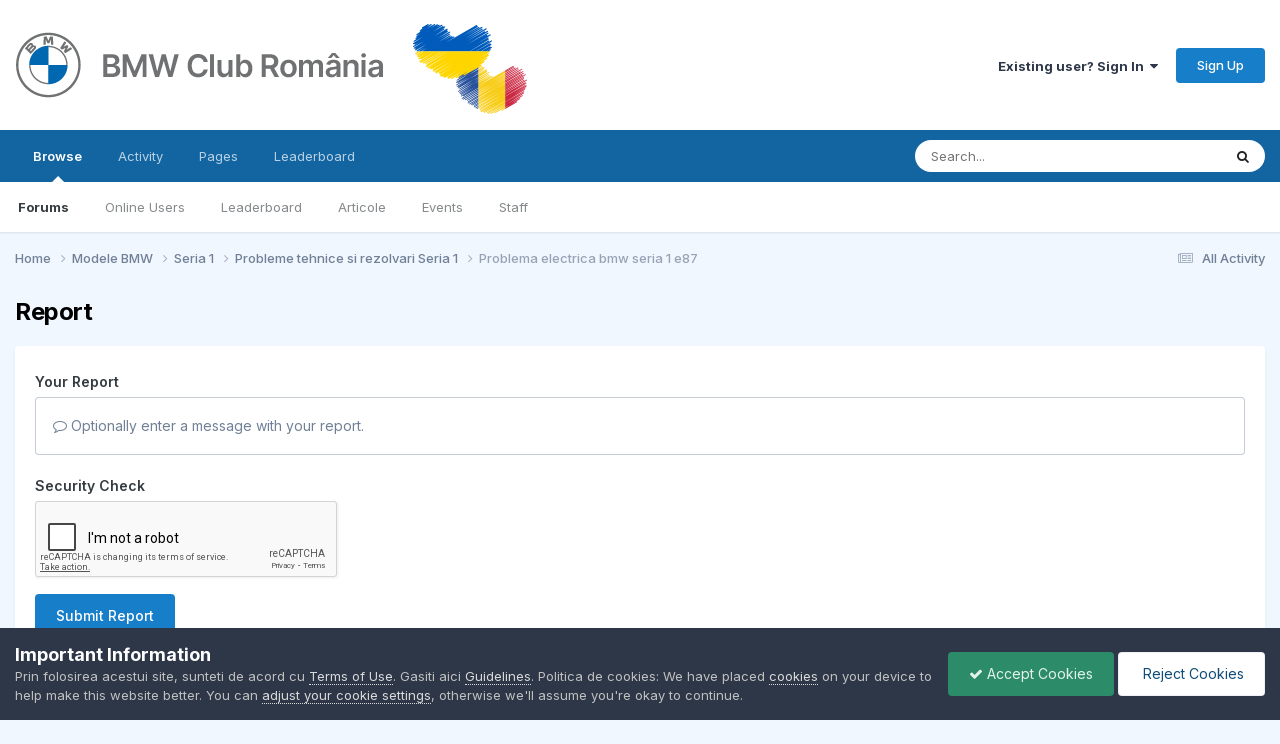

--- FILE ---
content_type: text/html;charset=UTF-8
request_url: https://www.bmwclub.ro/forums/topic/196185-problema-electrica-bmw-seria-1-e87/?do=reportComment&comment=2595139
body_size: 10822
content:
<!DOCTYPE html>
<html lang="en-US" dir="ltr">
	<head>
		<meta charset="utf-8">
        
		<title>Problema electrica bmw seria 1 e87 - Probleme tehnice si rezolvari Seria 1 - BMW Club Romania</title>
		
			<!-- Global site tag (gtag.js) - Google Analytics -->
<script async src="https://www.googletagmanager.com/gtag/js?id=UA-21463128-2"></script>
<script>
  window.dataLayer = window.dataLayer || [];
  function gtag(){dataLayer.push(arguments);}
  gtag('js', new Date());

  gtag('config', 'UA-21463128-2');
</script>

		
		
		
		

	<meta name="viewport" content="width=device-width, initial-scale=1">


	
	
		<meta property="og:image" content="https://www.bmwclub.ro/forums/uploads/monthly_2022_01/856169279_bmwclubromaniaheaderlogo_normal_logo.png.999c1489656e636764df348099dcb199.png">
	


	<meta name="twitter:card" content="summary_large_image" />




	
		
			
				<meta name="robots" content="noindex">
			
		
	

	
		
			
				<meta property="og:site_name" content="BMW Club Romania">
			
		
	

	
		
			
				<meta property="og:locale" content="en_US">
			
		
	


	
		<link as="style" rel="preload" href="https://www.bmwclub.ro/forums/applications/core/interface/ckeditor/ckeditor/skins/ips/editor.css?t=O76B" />
	





<link rel="manifest" href="https://www.bmwclub.ro/forums/manifest.webmanifest/">
<meta name="msapplication-config" content="https://www.bmwclub.ro/forums/browserconfig.xml/">
<meta name="msapplication-starturl" content="/forums/">
<meta name="application-name" content="BMW Club Romania">
<meta name="apple-mobile-web-app-title" content="BMW Club Romania">

	<meta name="theme-color" content="#000000">


	<meta name="msapplication-TileColor" content="#000000">





	

	
		
			<link rel="icon" sizes="36x36" href="https://www.bmwclub.ro/forums/uploads/monthly_2022_01/android-chrome-36x36.png?v=1713697315">
		
	

	
		
			<link rel="icon" sizes="48x48" href="https://www.bmwclub.ro/forums/uploads/monthly_2022_01/android-chrome-48x48.png?v=1713697315">
		
	

	
		
			<link rel="icon" sizes="72x72" href="https://www.bmwclub.ro/forums/uploads/monthly_2022_01/android-chrome-72x72.png?v=1713697315">
		
	

	
		
			<link rel="icon" sizes="96x96" href="https://www.bmwclub.ro/forums/uploads/monthly_2022_01/android-chrome-96x96.png?v=1713697315">
		
	

	
		
			<link rel="icon" sizes="144x144" href="https://www.bmwclub.ro/forums/uploads/monthly_2022_01/android-chrome-144x144.png?v=1713697315">
		
	

	
		
			<link rel="icon" sizes="192x192" href="https://www.bmwclub.ro/forums/uploads/monthly_2022_01/android-chrome-192x192.png?v=1713697315">
		
	

	
		
			<link rel="icon" sizes="256x256" href="https://www.bmwclub.ro/forums/uploads/monthly_2022_01/android-chrome-256x256.png?v=1713697315">
		
	

	
		
			<link rel="icon" sizes="384x384" href="https://www.bmwclub.ro/forums/uploads/monthly_2022_01/android-chrome-384x384.png?v=1713697315">
		
	

	
		
			<link rel="icon" sizes="512x512" href="https://www.bmwclub.ro/forums/uploads/monthly_2022_01/android-chrome-512x512.png?v=1713697315">
		
	

	
		
			<meta name="msapplication-square70x70logo" content="https://www.bmwclub.ro/forums/uploads/monthly_2022_01/msapplication-square70x70logo.png?v=1713697315"/>
		
	

	
		
			<meta name="msapplication-TileImage" content="https://www.bmwclub.ro/forums/uploads/monthly_2022_01/msapplication-TileImage.png?v=1713697315"/>
		
	

	
		
			<meta name="msapplication-square150x150logo" content="https://www.bmwclub.ro/forums/uploads/monthly_2022_01/msapplication-square150x150logo.png?v=1713697315"/>
		
	

	
		
			<meta name="msapplication-wide310x150logo" content="https://www.bmwclub.ro/forums/uploads/monthly_2022_01/msapplication-wide310x150logo.png?v=1713697315"/>
		
	

	
		
			<meta name="msapplication-square310x310logo" content="https://www.bmwclub.ro/forums/uploads/monthly_2022_01/msapplication-square310x310logo.png?v=1713697315"/>
		
	

	
		
			
				<link rel="apple-touch-icon" href="https://www.bmwclub.ro/forums/uploads/monthly_2022_01/apple-touch-icon-57x57.png?v=1713697315">
			
		
	

	
		
			
				<link rel="apple-touch-icon" sizes="60x60" href="https://www.bmwclub.ro/forums/uploads/monthly_2022_01/apple-touch-icon-60x60.png?v=1713697315">
			
		
	

	
		
			
				<link rel="apple-touch-icon" sizes="72x72" href="https://www.bmwclub.ro/forums/uploads/monthly_2022_01/apple-touch-icon-72x72.png?v=1713697315">
			
		
	

	
		
			
				<link rel="apple-touch-icon" sizes="76x76" href="https://www.bmwclub.ro/forums/uploads/monthly_2022_01/apple-touch-icon-76x76.png?v=1713697315">
			
		
	

	
		
			
				<link rel="apple-touch-icon" sizes="114x114" href="https://www.bmwclub.ro/forums/uploads/monthly_2022_01/apple-touch-icon-114x114.png?v=1713697315">
			
		
	

	
		
			
				<link rel="apple-touch-icon" sizes="120x120" href="https://www.bmwclub.ro/forums/uploads/monthly_2022_01/apple-touch-icon-120x120.png?v=1713697315">
			
		
	

	
		
			
				<link rel="apple-touch-icon" sizes="144x144" href="https://www.bmwclub.ro/forums/uploads/monthly_2022_01/apple-touch-icon-144x144.png?v=1713697315">
			
		
	

	
		
			
				<link rel="apple-touch-icon" sizes="152x152" href="https://www.bmwclub.ro/forums/uploads/monthly_2022_01/apple-touch-icon-152x152.png?v=1713697315">
			
		
	

	
		
			
				<link rel="apple-touch-icon" sizes="180x180" href="https://www.bmwclub.ro/forums/uploads/monthly_2022_01/apple-touch-icon-180x180.png?v=1713697315">
			
		
	




	<meta name="mobile-web-app-capable" content="yes">
	<meta name="apple-touch-fullscreen" content="yes">
	<meta name="apple-mobile-web-app-capable" content="yes">

	
		
	
		
			<link rel="apple-touch-startup-image" media="screen and (device-width: 568px) and (device-height: 320px) and (-webkit-device-pixel-ratio: 2) and (orientation: landscape)" href="https://www.bmwclub.ro/forums/uploads/monthly_2022_01/apple-startup-1136x640.png?v=1713697315">
		
	
		
			<link rel="apple-touch-startup-image" media="screen and (device-width: 812px) and (device-height: 375px) and (-webkit-device-pixel-ratio: 3) and (orientation: landscape)" href="https://www.bmwclub.ro/forums/uploads/monthly_2022_01/apple-startup-2436x1125.png?v=1713697315">
		
	
		
			<link rel="apple-touch-startup-image" media="screen and (device-width: 896px) and (device-height: 414px) and (-webkit-device-pixel-ratio: 2) and (orientation: landscape)" href="https://www.bmwclub.ro/forums/uploads/monthly_2022_01/apple-startup-1792x828.png?v=1713697315">
		
	
		
			<link rel="apple-touch-startup-image" media="screen and (device-width: 414px) and (device-height: 896px) and (-webkit-device-pixel-ratio: 2) and (orientation: portrait)" href="https://www.bmwclub.ro/forums/uploads/monthly_2022_01/apple-startup-828x1792.png?v=1713697315">
		
	
		
			<link rel="apple-touch-startup-image" media="screen and (device-width: 667px) and (device-height: 375px) and (-webkit-device-pixel-ratio: 2) and (orientation: landscape)" href="https://www.bmwclub.ro/forums/uploads/monthly_2022_01/apple-startup-1334x750.png?v=1713697315">
		
	
		
			<link rel="apple-touch-startup-image" media="screen and (device-width: 414px) and (device-height: 896px) and (-webkit-device-pixel-ratio: 3) and (orientation: portrait)" href="https://www.bmwclub.ro/forums/uploads/monthly_2022_01/apple-startup-1242x2688.png?v=1713697315">
		
	
		
			<link rel="apple-touch-startup-image" media="screen and (device-width: 736px) and (device-height: 414px) and (-webkit-device-pixel-ratio: 3) and (orientation: landscape)" href="https://www.bmwclub.ro/forums/uploads/monthly_2022_01/apple-startup-2208x1242.png?v=1713697315">
		
	
		
			<link rel="apple-touch-startup-image" media="screen and (device-width: 375px) and (device-height: 812px) and (-webkit-device-pixel-ratio: 3) and (orientation: portrait)" href="https://www.bmwclub.ro/forums/uploads/monthly_2022_01/apple-startup-1125x2436.png?v=1713697315">
		
	
		
			<link rel="apple-touch-startup-image" media="screen and (device-width: 414px) and (device-height: 736px) and (-webkit-device-pixel-ratio: 3) and (orientation: portrait)" href="https://www.bmwclub.ro/forums/uploads/monthly_2022_01/apple-startup-1242x2208.png?v=1713697315">
		
	
		
			<link rel="apple-touch-startup-image" media="screen and (device-width: 1366px) and (device-height: 1024px) and (-webkit-device-pixel-ratio: 2) and (orientation: landscape)" href="https://www.bmwclub.ro/forums/uploads/monthly_2022_01/apple-startup-2732x2048.png?v=1713697315">
		
	
		
			<link rel="apple-touch-startup-image" media="screen and (device-width: 896px) and (device-height: 414px) and (-webkit-device-pixel-ratio: 3) and (orientation: landscape)" href="https://www.bmwclub.ro/forums/uploads/monthly_2022_01/apple-startup-2688x1242.png?v=1713697315">
		
	
		
			<link rel="apple-touch-startup-image" media="screen and (device-width: 1112px) and (device-height: 834px) and (-webkit-device-pixel-ratio: 2) and (orientation: landscape)" href="https://www.bmwclub.ro/forums/uploads/monthly_2022_01/apple-startup-2224x1668.png?v=1713697315">
		
	
		
			<link rel="apple-touch-startup-image" media="screen and (device-width: 375px) and (device-height: 667px) and (-webkit-device-pixel-ratio: 2) and (orientation: portrait)" href="https://www.bmwclub.ro/forums/uploads/monthly_2022_01/apple-startup-750x1334.png?v=1713697315">
		
	
		
			<link rel="apple-touch-startup-image" media="screen and (device-width: 1024px) and (device-height: 1366px) and (-webkit-device-pixel-ratio: 2) and (orientation: portrait)" href="https://www.bmwclub.ro/forums/uploads/monthly_2022_01/apple-startup-2048x2732.png?v=1713697315">
		
	
		
			<link rel="apple-touch-startup-image" media="screen and (device-width: 1194px) and (device-height: 834px) and (-webkit-device-pixel-ratio: 2) and (orientation: landscape)" href="https://www.bmwclub.ro/forums/uploads/monthly_2022_01/apple-startup-2388x1668.png?v=1713697315">
		
	
		
			<link rel="apple-touch-startup-image" media="screen and (device-width: 834px) and (device-height: 1112px) and (-webkit-device-pixel-ratio: 2) and (orientation: portrait)" href="https://www.bmwclub.ro/forums/uploads/monthly_2022_01/apple-startup-1668x2224.png?v=1713697315">
		
	
		
			<link rel="apple-touch-startup-image" media="screen and (device-width: 320px) and (device-height: 568px) and (-webkit-device-pixel-ratio: 2) and (orientation: portrait)" href="https://www.bmwclub.ro/forums/uploads/monthly_2022_01/apple-startup-640x1136.png?v=1713697315">
		
	
		
			<link rel="apple-touch-startup-image" media="screen and (device-width: 834px) and (device-height: 1194px) and (-webkit-device-pixel-ratio: 2) and (orientation: portrait)" href="https://www.bmwclub.ro/forums/uploads/monthly_2022_01/apple-startup-1668x2388.png?v=1713697315">
		
	
		
			<link rel="apple-touch-startup-image" media="screen and (device-width: 1024px) and (device-height: 768px) and (-webkit-device-pixel-ratio: 2) and (orientation: landscape)" href="https://www.bmwclub.ro/forums/uploads/monthly_2022_01/apple-startup-2048x1536.png?v=1713697315">
		
	
		
			<link rel="apple-touch-startup-image" media="screen and (device-width: 768px) and (device-height: 1024px) and (-webkit-device-pixel-ratio: 2) and (orientation: portrait)" href="https://www.bmwclub.ro/forums/uploads/monthly_2022_01/apple-startup-1536x2048.png?v=1713697315">
		
	
		
			<link rel="apple-touch-startup-image" media="screen and (device-width: 820px) and (device-height: 1180px) and (-webkit-device-pixel-ratio: 2) and (orientation: landscape)" href="https://www.bmwclub.ro/forums/uploads/monthly_2022_01/apple-startup-2360x1640.png?v=1713697315">
		
	
		
			<link rel="apple-touch-startup-image" media="screen and (device-width: 1180px) and (device-height: 820px) and (-webkit-device-pixel-ratio: 2) and (orientation: portrait)" href="https://www.bmwclub.ro/forums/uploads/monthly_2022_01/apple-startup-1640x2360.png?v=1713697315">
		
	
		
			<link rel="apple-touch-startup-image" media="screen and (device-width: 810px) and (device-height: 1080px) and (-webkit-device-pixel-ratio: 2) and (orientation: landscape)" href="https://www.bmwclub.ro/forums/uploads/monthly_2022_01/apple-startup-2160x1620.png?v=1713697315">
		
	
		
			<link rel="apple-touch-startup-image" media="screen and (device-width: 1080px) and (device-height: 810px) and (-webkit-device-pixel-ratio: 2) and (orientation: portrait)" href="https://www.bmwclub.ro/forums/uploads/monthly_2022_01/apple-startup-1620x2160.png?v=1713697315">
		
	
		
			<link rel="apple-touch-startup-image" media="screen and (device-width: 926px) and (device-height: 428px) and (-webkit-device-pixel-ratio: 3) and (orientation: landscape)" href="https://www.bmwclub.ro/forums/uploads/monthly_2022_01/apple-startup-2778x1284.png?v=1713697315">
		
	
		
			<link rel="apple-touch-startup-image" media="screen and (device-width: 428px) and (device-height: 926px) and (-webkit-device-pixel-ratio: 3) and (orientation: portrait)" href="https://www.bmwclub.ro/forums/uploads/monthly_2022_01/apple-startup-1284x2778.png?v=1713697315">
		
	
		
			<link rel="apple-touch-startup-image" media="screen and (device-width: 844px) and (device-height: 390px) and (-webkit-device-pixel-ratio: 3) and (orientation: landscape)" href="https://www.bmwclub.ro/forums/uploads/monthly_2022_01/apple-startup-2532x1170.png?v=1713697315">
		
	
		
			<link rel="apple-touch-startup-image" media="screen and (device-width: 390px) and (device-height: 844px) and (-webkit-device-pixel-ratio: 3) and (orientation: portrait)" href="https://www.bmwclub.ro/forums/uploads/monthly_2022_01/apple-startup-1170x2532.png?v=1713697315">
		
	
		
			<link rel="apple-touch-startup-image" media="screen and (device-width: 780px) and (device-height: 360px) and (-webkit-device-pixel-ratio: 3) and (orientation: landscape)" href="https://www.bmwclub.ro/forums/uploads/monthly_2022_01/apple-startup-2340x1080.png?v=1713697315">
		
	


<link rel="preload" href="//www.bmwclub.ro/forums/applications/core/interface/font/fontawesome-webfont.woff2?v=4.7.0" as="font" crossorigin="anonymous">
		


	<link rel="preconnect" href="https://fonts.googleapis.com">
	<link rel="preconnect" href="https://fonts.gstatic.com" crossorigin>
	
		<link href="https://fonts.googleapis.com/css2?family=Inter:wght@300;400;500;600;700&display=swap" rel="stylesheet">
	



	<link rel='stylesheet' href='https://www.bmwclub.ro/forums/uploads/css_built_1/341e4a57816af3ba440d891ca87450ff_framework.css?v=48cd8d3b5e1722960220' media='all'>

	<link rel='stylesheet' href='https://www.bmwclub.ro/forums/uploads/css_built_1/05e81b71abe4f22d6eb8d1a929494829_responsive.css?v=48cd8d3b5e1722960220' media='all'>

	<link rel='stylesheet' href='https://www.bmwclub.ro/forums/uploads/css_built_1/90eb5adf50a8c640f633d47fd7eb1778_core.css?v=48cd8d3b5e1722960220' media='all'>

	<link rel='stylesheet' href='https://www.bmwclub.ro/forums/uploads/css_built_1/5a0da001ccc2200dc5625c3f3934497d_core_responsive.css?v=48cd8d3b5e1722960220' media='all'>

	<link rel='stylesheet' href='https://www.bmwclub.ro/forums/uploads/css_built_1/62e269ced0fdab7e30e026f1d30ae516_forums.css?v=48cd8d3b5e1722960220' media='all'>

	<link rel='stylesheet' href='https://www.bmwclub.ro/forums/uploads/css_built_1/76e62c573090645fb99a15a363d8620e_forums_responsive.css?v=48cd8d3b5e1722960220' media='all'>





<link rel='stylesheet' href='https://www.bmwclub.ro/forums/uploads/css_built_1/258adbb6e4f3e83cd3b355f84e3fa002_custom.css?v=48cd8d3b5e1722960220' media='all'>




		
		

	
	<link rel='shortcut icon' href='https://www.bmwclub.ro/forums/uploads/monthly_2022_01/bmwclub-white.ico' type="image/x-icon">

	</head>
	<body class='ipsApp ipsApp_front ipsJS_none ipsClearfix' data-controller='core.front.core.app' data-message="" data-pageApp='forums' data-pageLocation='front' data-pageModule='forums' data-pageController='topic' data-pageID='196185'  >
		
        

        

		<a href='#ipsLayout_mainArea' class='ipsHide' title='Go to main content on this page' accesskey='m'>Jump to content</a>
		





		<div id='ipsLayout_header' class='ipsClearfix'>
			<header>
				<div class='ipsLayout_container'>
					


<a href='https://www.bmwclub.ro/forums/' id='elLogo' accesskey='1'><img src="https://www.bmwclub.ro/forums/uploads/monthly_2022_02/bmwclub-logo-home.png.467c21f3677bdfae98fd0c9b882028a9.png" alt='BMW Club Romania'></a>

					
						

	<ul id='elUserNav' class='ipsList_inline cSignedOut ipsResponsive_showDesktop'>
		
        
		
        
        
            
            <li id='elSignInLink'>
                <a href='https://www.bmwclub.ro/forums/login/' data-ipsMenu-closeOnClick="false" data-ipsMenu id='elUserSignIn'>
                    Existing user? Sign In &nbsp;<i class='fa fa-caret-down'></i>
                </a>
                
<div id='elUserSignIn_menu' class='ipsMenu ipsMenu_auto ipsHide'>
	<form accept-charset='utf-8' method='post' action='https://www.bmwclub.ro/forums/login/'>
		<input type="hidden" name="csrfKey" value="55b57e26e03f12ba4c15033c804b8ea7">
		<input type="hidden" name="ref" value="aHR0cHM6Ly93d3cuYm13Y2x1Yi5yby9mb3J1bXMvdG9waWMvMTk2MTg1LXByb2JsZW1hLWVsZWN0cmljYS1ibXctc2VyaWEtMS1lODcvP2RvPXJlcG9ydENvbW1lbnQmY29tbWVudD0yNTk1MTM5">
		<div data-role="loginForm">
			
			
			
				<div class='ipsColumns ipsColumns_noSpacing'>
					<div class='ipsColumn ipsColumn_wide' id='elUserSignIn_internal'>
						
<div class="ipsPad ipsForm ipsForm_vertical">
	<h4 class="ipsType_sectionHead">Sign In</h4>
	<br><br>
	<ul class='ipsList_reset'>
		<li class="ipsFieldRow ipsFieldRow_noLabel ipsFieldRow_fullWidth">
			
			
				<input type="email" placeholder="Email Address" name="auth" autocomplete="email">
			
		</li>
		<li class="ipsFieldRow ipsFieldRow_noLabel ipsFieldRow_fullWidth">
			<input type="password" placeholder="Password" name="password" autocomplete="current-password">
		</li>
		<li class="ipsFieldRow ipsFieldRow_checkbox ipsClearfix">
			<span class="ipsCustomInput">
				<input type="checkbox" name="remember_me" id="remember_me_checkbox" value="1" checked aria-checked="true">
				<span></span>
			</span>
			<div class="ipsFieldRow_content">
				<label class="ipsFieldRow_label" for="remember_me_checkbox">Remember me</label>
				<span class="ipsFieldRow_desc">Not recommended on shared computers</span>
			</div>
		</li>
		<li class="ipsFieldRow ipsFieldRow_fullWidth">
			<button type="submit" name="_processLogin" value="usernamepassword" class="ipsButton ipsButton_primary ipsButton_small" id="elSignIn_submit">Sign In</button>
			
				<p class="ipsType_right ipsType_small">
					
						<a href='https://www.bmwclub.ro/forums/lostpassword/' data-ipsDialog data-ipsDialog-title='Forgot your password?'>
					
					Forgot your password?</a>
				</p>
			
		</li>
	</ul>
</div>
					</div>
					<div class='ipsColumn ipsColumn_wide'>
						<div class='ipsPadding' id='elUserSignIn_external'>
							<div class='ipsAreaBackground_light ipsPadding:half'>
								
								
									<div class='ipsType_center ipsMargin_top:half'>
										

<button type="submit" name="_processLogin" value="2" class='ipsButton ipsButton_verySmall ipsButton_fullWidth ipsSocial ipsSocial_facebook' style="background-color: #3a579a">
	
		<span class='ipsSocial_icon'>
			
				<i class='fa fa-facebook-official'></i>
			
		</span>
		<span class='ipsSocial_text'>Sign in with Facebook</span>
	
</button>
									</div>
								
							</div>
						</div>
					</div>
				</div>
			
		</div>
	</form>
</div>
            </li>
            
        
		
			<li>
				
					<a href='https://www.bmwclub.ro/forums/register/' data-ipsDialog data-ipsDialog-size='narrow' data-ipsDialog-title='Sign Up' id='elRegisterButton' class='ipsButton ipsButton_normal ipsButton_primary'>Sign Up</a>
				
			</li>
		
	</ul>

						
<ul class='ipsMobileHamburger ipsList_reset ipsResponsive_hideDesktop'>
	<li data-ipsDrawer data-ipsDrawer-drawerElem='#elMobileDrawer'>
		<a href='#' >
			
			
				
			
			
			
			<i class='fa fa-navicon'></i>
		</a>
	</li>
</ul>
					
				</div>
			</header>
			

	<nav data-controller='core.front.core.navBar' class=' ipsResponsive_showDesktop'>
		<div class='ipsNavBar_primary ipsLayout_container '>
			<ul data-role="primaryNavBar" class='ipsClearfix'>
				


	
		
		
			
		
		<li class='ipsNavBar_active' data-active id='elNavSecondary_1' data-role="navBarItem" data-navApp="core" data-navExt="CustomItem">
			
			
				<a href="https://www.bmwclub.ro/forums/"  data-navItem-id="1" data-navDefault>
					Browse<span class='ipsNavBar_active__identifier'></span>
				</a>
			
			
				<ul class='ipsNavBar_secondary ' data-role='secondaryNavBar'>
					


	
		
		
			
		
		<li class='ipsNavBar_active' data-active id='elNavSecondary_10' data-role="navBarItem" data-navApp="forums" data-navExt="Forums">
			
			
				<a href="https://www.bmwclub.ro/forums/"  data-navItem-id="10" data-navDefault>
					Forums<span class='ipsNavBar_active__identifier'></span>
				</a>
			
			
		</li>
	
	

	
	

	
		
		
		<li  id='elNavSecondary_15' data-role="navBarItem" data-navApp="core" data-navExt="OnlineUsers">
			
			
				<a href="https://www.bmwclub.ro/forums/online/"  data-navItem-id="15" >
					Online Users<span class='ipsNavBar_active__identifier'></span>
				</a>
			
			
		</li>
	
	

	
		
		
		<li  id='elNavSecondary_16' data-role="navBarItem" data-navApp="core" data-navExt="Leaderboard">
			
			
				<a href="https://www.bmwclub.ro/forums/leaderboard/"  data-navItem-id="16" >
					Leaderboard<span class='ipsNavBar_active__identifier'></span>
				</a>
			
			
		</li>
	
	

	
	

	
		
		
		<li  id='elNavSecondary_12' data-role="navBarItem" data-navApp="cms" data-navExt="Pages">
			
			
				<a href="https://www.bmwclub.ro/forums/index.html/"  data-navItem-id="12" >
					Articole<span class='ipsNavBar_active__identifier'></span>
				</a>
			
			
		</li>
	
	

	
		
		
		<li  id='elNavSecondary_11' data-role="navBarItem" data-navApp="calendar" data-navExt="Calendar">
			
			
				<a href="https://www.bmwclub.ro/forums/events/"  data-navItem-id="11" >
					Events<span class='ipsNavBar_active__identifier'></span>
				</a>
			
			
		</li>
	
	

	
		
		
		<li  id='elNavSecondary_14' data-role="navBarItem" data-navApp="core" data-navExt="StaffDirectory">
			
			
				<a href="https://www.bmwclub.ro/forums/staff/"  data-navItem-id="14" >
					Staff<span class='ipsNavBar_active__identifier'></span>
				</a>
			
			
		</li>
	
	

	
	

					<li class='ipsHide' id='elNavigationMore_1' data-role='navMore'>
						<a href='#' data-ipsMenu data-ipsMenu-appendTo='#elNavigationMore_1' id='elNavigationMore_1_dropdown'>More <i class='fa fa-caret-down'></i></a>
						<ul class='ipsHide ipsMenu ipsMenu_auto' id='elNavigationMore_1_dropdown_menu' data-role='moreDropdown'></ul>
					</li>
				</ul>
			
		</li>
	
	

	
		
		
		<li  id='elNavSecondary_2' data-role="navBarItem" data-navApp="core" data-navExt="CustomItem">
			
			
				<a href="https://www.bmwclub.ro/forums/discover/"  data-navItem-id="2" >
					Activity<span class='ipsNavBar_active__identifier'></span>
				</a>
			
			
				<ul class='ipsNavBar_secondary ipsHide' data-role='secondaryNavBar'>
					


	
		
		
		<li  id='elNavSecondary_21' data-role="navBarItem" data-navApp="core" data-navExt="CustomItem">
			
			
				<a href="https://www.bmwclub.ro/forums/discover/10/"  data-navItem-id="21" >
					New Topics<span class='ipsNavBar_active__identifier'></span>
				</a>
			
			
		</li>
	
	

	
	

	
		
		
		<li  id='elNavSecondary_4' data-role="navBarItem" data-navApp="core" data-navExt="AllActivity">
			
			
				<a href="https://www.bmwclub.ro/forums/discover/"  data-navItem-id="4" >
					All Activity<span class='ipsNavBar_active__identifier'></span>
				</a>
			
			
		</li>
	
	

	
		
		
		<li  id='elNavSecondary_8' data-role="navBarItem" data-navApp="core" data-navExt="Search">
			
			
				<a href="https://www.bmwclub.ro/forums/search/"  data-navItem-id="8" >
					Search<span class='ipsNavBar_active__identifier'></span>
				</a>
			
			
		</li>
	
	

	
	

	
	

	
	

					<li class='ipsHide' id='elNavigationMore_2' data-role='navMore'>
						<a href='#' data-ipsMenu data-ipsMenu-appendTo='#elNavigationMore_2' id='elNavigationMore_2_dropdown'>More <i class='fa fa-caret-down'></i></a>
						<ul class='ipsHide ipsMenu ipsMenu_auto' id='elNavigationMore_2_dropdown_menu' data-role='moreDropdown'></ul>
					</li>
				</ul>
			
		</li>
	
	

	
		
		
		<li  id='elNavSecondary_17' data-role="navBarItem" data-navApp="core" data-navExt="CustomItem">
			
			
				<a href="https://www.bmwclub.ro/forums/index.php?app=cms&amp;module=pages&amp;controller=page"  data-navItem-id="17" >
					Pages<span class='ipsNavBar_active__identifier'></span>
				</a>
			
			
		</li>
	
	

	
		
		
		<li  id='elNavSecondary_18' data-role="navBarItem" data-navApp="core" data-navExt="Leaderboard">
			
			
				<a href="https://www.bmwclub.ro/forums/leaderboard/"  data-navItem-id="18" >
					Leaderboard<span class='ipsNavBar_active__identifier'></span>
				</a>
			
			
		</li>
	
	

				<li class='ipsHide' id='elNavigationMore' data-role='navMore'>
					<a href='#' data-ipsMenu data-ipsMenu-appendTo='#elNavigationMore' id='elNavigationMore_dropdown'>More</a>
					<ul class='ipsNavBar_secondary ipsHide' data-role='secondaryNavBar'>
						<li class='ipsHide' id='elNavigationMore_more' data-role='navMore'>
							<a href='#' data-ipsMenu data-ipsMenu-appendTo='#elNavigationMore_more' id='elNavigationMore_more_dropdown'>More <i class='fa fa-caret-down'></i></a>
							<ul class='ipsHide ipsMenu ipsMenu_auto' id='elNavigationMore_more_dropdown_menu' data-role='moreDropdown'></ul>
						</li>
					</ul>
				</li>
			</ul>
			

	<div id="elSearchWrapper">
		<div id='elSearch' data-controller="core.front.core.quickSearch">
			<form accept-charset='utf-8' action='//www.bmwclub.ro/forums/search/?do=quicksearch' method='post'>
                <input type='search' id='elSearchField' placeholder='Search...' name='q' autocomplete='off' aria-label='Search'>
                <details class='cSearchFilter'>
                    <summary class='cSearchFilter__text'></summary>
                    <ul class='cSearchFilter__menu'>
                        
                        <li><label><input type="radio" name="type" value="all"  checked><span class='cSearchFilter__menuText'>Everywhere</span></label></li>
                        
                        
                            <li><label><input type="radio" name="type" value="core_statuses_status"><span class='cSearchFilter__menuText'>Status Updates</span></label></li>
                        
                            <li><label><input type="radio" name="type" value="forums_topic"><span class='cSearchFilter__menuText'>Topics</span></label></li>
                        
                            <li><label><input type="radio" name="type" value="calendar_event"><span class='cSearchFilter__menuText'>Events</span></label></li>
                        
                            <li><label><input type="radio" name="type" value="cms_pages_pageitem"><span class='cSearchFilter__menuText'>Pages</span></label></li>
                        
                            <li><label><input type="radio" name="type" value="cms_records1"><span class='cSearchFilter__menuText'>Articole</span></label></li>
                        
                            <li><label><input type="radio" name="type" value="cms_records2"><span class='cSearchFilter__menuText'>Videos</span></label></li>
                        
                            <li><label><input type="radio" name="type" value="core_members"><span class='cSearchFilter__menuText'>Members</span></label></li>
                        
                    </ul>
                </details>
				<button class='cSearchSubmit' type="submit" aria-label='Search'><i class="fa fa-search"></i></button>
			</form>
		</div>
	</div>

		</div>
	</nav>

			
<ul id='elMobileNav' class='ipsResponsive_hideDesktop' data-controller='core.front.core.mobileNav'>
	
		
			
			
				
				
			
				
				
			
				
					<li id='elMobileBreadcrumb'>
						<a href='https://www.bmwclub.ro/forums/forum/54-probleme-tehnice-si-rezolvari-seria-1/'>
							<span>Probleme tehnice si rezolvari Seria 1</span>
						</a>
					</li>
				
				
			
				
				
			
		
	
	
	
	<li >
		<a data-action="defaultStream" href='https://www.bmwclub.ro/forums/discover/'><i class="fa fa-newspaper-o" aria-hidden="true"></i></a>
	</li>

	

	
		<li class='ipsJS_show'>
			<a href='https://www.bmwclub.ro/forums/search/'><i class='fa fa-search'></i></a>
		</li>
	
</ul>
		</div>
		<main id='ipsLayout_body' class='ipsLayout_container'>
			<div id='ipsLayout_contentArea'>
				<div id='ipsLayout_contentWrapper'>
					
<nav class='ipsBreadcrumb ipsBreadcrumb_top ipsFaded_withHover'>
	

	<ul class='ipsList_inline ipsPos_right'>
		
		<li >
			<a data-action="defaultStream" class='ipsType_light '  href='https://www.bmwclub.ro/forums/discover/'><i class="fa fa-newspaper-o" aria-hidden="true"></i> <span>All Activity</span></a>
		</li>
		
	</ul>

	<ul data-role="breadcrumbList">
		<li>
			<a title="Home" href='https://www.bmwclub.ro/forums/'>
				<span>Home <i class='fa fa-angle-right'></i></span>
			</a>
		</li>
		
		
			<li>
				
					<a href='https://www.bmwclub.ro/forums/forum/1-modele-bmw/'>
						<span>Modele BMW <i class='fa fa-angle-right' aria-hidden="true"></i></span>
					</a>
				
			</li>
		
			<li>
				
					<a href='https://www.bmwclub.ro/forums/forum/17-seria-1/'>
						<span>Seria 1 <i class='fa fa-angle-right' aria-hidden="true"></i></span>
					</a>
				
			</li>
		
			<li>
				
					<a href='https://www.bmwclub.ro/forums/forum/54-probleme-tehnice-si-rezolvari-seria-1/'>
						<span>Probleme tehnice si rezolvari Seria 1 <i class='fa fa-angle-right' aria-hidden="true"></i></span>
					</a>
				
			</li>
		
			<li>
				
					<a href='https://www.bmwclub.ro/forums/topic/196185-problema-electrica-bmw-seria-1-e87/'>
						<span>Problema electrica bmw seria 1 e87 </span>
					</a>
				
			</li>
		
	</ul>
</nav>
					
					<div id='ipsLayout_mainArea'>
						
						
						
						

	




						


<div class='ipsPageHeader sm:ipsPadding:half ipsClearfix ipsMargin_bottom sm:ipsMargin_bottom:half'>
	<h1 class='ipsType_pageTitle'>Report</h1>
	
</div>
<div class="ipsLayout_contentSection ipsBox ipsPad">
	
<form action="https://www.bmwclub.ro/forums/topic/196185-problema-electrica-bmw-seria-1-e87/?do=reportComment&amp;comment=2595139" method="post" accept-charset='utf-8' enctype="multipart/form-data" data-ipsForm class="ipsForm ipsForm_vertical"  >
	<input type="hidden" name="_submitted" value="1">
	
		
			<input type="hidden" name="csrfKey" value="55b57e26e03f12ba4c15033c804b8ea7">
		
	
		
			<input type="hidden" name="captcha_field" value="1">
		
	
	
		<input type="hidden" name="MAX_FILE_SIZE" value="2097152">
		<input type="hidden" name="plupload" value="4e3b637fe6fa883e89d56d40cb81ddc8">
	
	
	
		
					<ul class='ipsForm'>
						
<li class='ipsFieldRow ipsClearfix  ' id="_report_message">
	
		
			<label class='ipsFieldRow_label' for='report_message'>
				<span>Your Report</span> 
			</label>
		
		<div class='ipsFieldRow_content' >
			
			

		<div class='ipsComposeArea_editor' data-role="editor">
			

<div class='ipsType_normal ipsType_richText ipsType_break' data-ipsEditor data-ipsEditor-controller="https://www.bmwclub.ro/forums/index.php?app=core&amp;module=system&amp;controller=editor" data-ipsEditor-minimized  data-ipsEditor-toolbars='{&quot;desktop&quot;:[{&quot;name&quot;:&quot;row1&quot;,&quot;items&quot;:[&quot;Bold&quot;,&quot;Italic&quot;,&quot;Underline&quot;,&quot;Strike&quot;,&quot;-&quot;,&quot;ipsLink&quot;,&quot;Ipsquote&quot;,&quot;ipsCode&quot;,&quot;ipsEmoticon&quot;,&quot;-&quot;,&quot;BulletedList&quot;,&quot;NumberedList&quot;,&quot;-&quot;,&quot;JustifyLeft&quot;,&quot;JustifyCenter&quot;,&quot;JustifyRight&quot;,&quot;-&quot;,&quot;TextColor&quot;,&quot;FontSize&quot;,&quot;-&quot;,&quot;ipsPreview&quot;]},&quot;\/&quot;],&quot;tablet&quot;:[{&quot;name&quot;:&quot;row1&quot;,&quot;items&quot;:[&quot;Bold&quot;,&quot;Italic&quot;,&quot;Underline&quot;,&quot;-&quot;,&quot;ipsLink&quot;,&quot;Ipsquote&quot;,&quot;ipsEmoticon&quot;,&quot;-&quot;,&quot;BulletedList&quot;,&quot;NumberedList&quot;,&quot;-&quot;,&quot;ipsPreview&quot;]},&quot;\/&quot;],&quot;phone&quot;:[{&quot;name&quot;:&quot;row1&quot;,&quot;items&quot;:[&quot;Bold&quot;,&quot;Italic&quot;,&quot;Underline&quot;,&quot;-&quot;,&quot;ipsEmoticon&quot;,&quot;-&quot;,&quot;ipsLink&quot;,&quot;-&quot;,&quot;ipsPreview&quot;]},&quot;\/&quot;]}' data-ipsEditor-extraPlugins='' data-ipsEditor-postKey="ac214260905ca8119b709332505f1305" data-ipsEditor-autoSaveKey="report-forums-forums-196185-2595139"  data-ipsEditor-skin="ips" data-ipsEditor-name="report_message" data-ipsEditor-pasteBehaviour='rich'  data-ipsEditor-ipsPlugins="ipsautolink,ipsautosave,ipsctrlenter,ipscode,ipscontextmenu,ipsemoticon,ipsimage,ipslink,ipsmentions,ipspage,ipspaste,ipsquote,ipsspoiler,ipsautogrow,ipssource,removeformat,ipsgiphy,ipspreview" >
    <div data-role='editorComposer'>
		<noscript>
			<textarea name="report_message_noscript" rows="15"></textarea>
		</noscript>
		<div class="ipsHide norewrite" data-role="mainEditorArea">
			<textarea name="report_message" data-role='contentEditor' class="ipsHide" tabindex='1'></textarea>
		</div>
		
			<div class='ipsComposeArea_dummy ipsJS_show' tabindex='1'><i class='fa fa-comment-o'></i> Optionally enter a message with your report.</div>
		
		<div class="ipsHide ipsComposeArea_editorPaste" data-role="pasteMessage">
			<p class='ipsType_reset ipsPad_half'>
				
					<a class="ipsPos_right ipsType_normal ipsCursor_pointer ipsComposeArea_editorPasteSwitch" data-action="keepPasteFormatting" title='Keep formatting' data-ipsTooltip>&times;</a>
					<i class="fa fa-info-circle"></i>&nbsp; Pasted as rich text. &nbsp;&nbsp;<a class='ipsCursor_pointer' data-action="removePasteFormatting">Paste as plain text instead</a>
				
			</p>
		</div>
		<div class="ipsHide ipsComposeArea_editorPaste" data-role="emoticonMessage">
			<p class='ipsType_reset ipsPad_half'>
				<i class="fa fa-info-circle"></i>&nbsp; Only 75 emoji are allowed.
			</p>
		</div>
		<div class="ipsHide ipsComposeArea_editorPaste" data-role="embedMessage">
			<p class='ipsType_reset ipsPad_half'>
				<a class="ipsPos_right ipsType_normal ipsCursor_pointer ipsComposeArea_editorPasteSwitch" data-action="keepEmbeddedMedia" title='Keep embedded content' data-ipsTooltip>&times;</a>
				<i class="fa fa-info-circle"></i>&nbsp; Your link has been automatically embedded. &nbsp;&nbsp;<a class='ipsCursor_pointer' data-action="removeEmbeddedMedia">Display as a link instead</a>
			</p>
		</div>
		<div class="ipsHide ipsComposeArea_editorPaste" data-role="embedFailMessage">
			<p class='ipsType_reset ipsPad_half'>
			</p>
		</div>
		<div class="ipsHide ipsComposeArea_editorPaste" data-role="autoSaveRestoreMessage">
			<p class='ipsType_reset ipsPad_half'>
				<a class="ipsPos_right ipsType_normal ipsCursor_pointer ipsComposeArea_editorPasteSwitch" data-action="keepRestoredContents" title='Keep restored contents' data-ipsTooltip>&times;</a>
				<i class="fa fa-info-circle"></i>&nbsp; Your previous content has been restored. &nbsp;&nbsp;<a class='ipsCursor_pointer' data-action="clearEditorContents">Clear editor</a>
			</p>
		</div>
		<div class="ipsHide ipsComposeArea_editorPaste" data-role="imageMessage">
			<p class='ipsType_reset ipsPad_half'>
				<a class="ipsPos_right ipsType_normal ipsCursor_pointer ipsComposeArea_editorPasteSwitch" data-action="removeImageMessage">&times;</a>
				<i class="fa fa-info-circle"></i>&nbsp; You cannot paste images directly. Upload or insert images from URL.
			</p>
		</div>
		
<div data-ipsEditor-toolList data-ipsEditor-toolListMinimized data-name="report_message" class="ipsAreaBackground_light ipsClearfix ipsHide">
	<div data-role='attachmentArea'>
		<div class="ipsComposeArea_dropZone ipsComposeArea_dropZoneSmall ipsClearfix">
			<i class='fa fa-paperclip'></i>
			<div class='ipsType_light ipsType_normal'>
				Loading...
			</div>
		</div>		
	</div>
</div>
	</div>
	<div data-role='editorPreview' class='ipsHide'>
		<div class='ipsAreaBackground_light ipsPad_half' data-role='previewToolbar'>
			<a href='#' class='ipsPos_right' data-action='closePreview' title='Return to editing mode' data-ipsTooltip>&times;</a>
			<ul class='ipsButton_split'>
				<li data-action='resizePreview' data-size='desktop'><a href='#' title='View at approximate desktop size' data-ipsTooltip class='ipsButton ipsButton_verySmall ipsButton_primary'>Desktop</a></li>
				<li data-action='resizePreview' data-size='tablet'><a href='#' title='View at approximate tablet size' data-ipsTooltip class='ipsButton ipsButton_verySmall ipsButton_light'>Tablet</a></li>
				<li data-action='resizePreview' data-size='phone'><a href='#' title='View at approximate phone size' data-ipsTooltip class='ipsButton ipsButton_verySmall ipsButton_light'>Phone</a></li>
			</ul>
		</div>
		<div data-role='previewContainer' class='ipsAreaBackground ipsType_center'></div>
	</div>
</div>
		</div>

			
			
			
			
		</div>
	
</li>
<li class='ipsFieldRow ipsClearfix  ' id="_captcha_field">
	
		
			<label class='ipsFieldRow_label' for='captcha_field'>
				<span>Security Check</span> 
			</label>
		
		<div class='ipsFieldRow_content' >
			
			
<div data-ipsCaptcha data-ipsCaptcha-service='recaptcha2' data-ipsCaptcha-key="6LcsVsESAAAAAEBrufzlzKLPH59sqxaD-oY5HPAQ" data-ipsCaptcha-lang="en_US" data-ipsCaptcha-theme="light">
	<noscript>
	  <div style="width: 302px; height: 352px;">
	    <div style="width: 302px; height: 352px; position: relative;">
	      <div style="width: 302px; height: 352px; position: absolute;">
	        <iframe src="https://www.google.com/recaptcha/api/fallback?k=6LcsVsESAAAAAEBrufzlzKLPH59sqxaD-oY5HPAQ" style="width: 302px; height:352px; border-style: none;">
	        </iframe>
	      </div>
	      <div style="width: 250px; height: 80px; position: absolute; border-style: none; bottom: 21px; left: 25px; margin: 0px; padding: 0px; right: 25px;">
	        <textarea id="g-recaptcha-response" name="g-recaptcha-response" class="g-recaptcha-response" style="width: 250px; height: 80px; border: 1px solid #c1c1c1; margin: 0px; padding: 0px; resize: none;"></textarea>
	      </div>
	    </div>
	  </div>
	</noscript>
</div>
			
			
			
			
		</div>
	
</li>
						<li class='ipsFieldRow'>
							<div class='ipsFieldRow_content'>
								

	<button type="submit" class="ipsButton ipsButton_primary" tabindex="2" accesskey="s"  role="button">Submit Report</button>

							</div>
						</li>
					</ul>
		
	
</form>
</div>
						


	<div class='cWidgetContainer '  data-role='widgetReceiver' data-orientation='horizontal' data-widgetArea='footer'>
		<ul class='ipsList_reset'>
			
				
					
					<li class='ipsWidget ipsWidget_horizontal ipsBox  ipsResponsive_block' data-blockID='app_core_activeUsers_c2l9v62xa' data-blockConfig="true" data-blockTitle="Recently Browsing" data-blockErrorMessage="This block cannot be shown. This could be because it needs configuring, is unable to show on this page, or will show after reloading this page."  data-controller='core.front.widgets.block'>
<div data-controller='core.front.core.onlineUsersWidget'>
    <h3 class='ipsType_reset ipsWidget_title'>
        
            Recently Browsing
        
        
        &nbsp;&nbsp;<span class='ipsType_light ipsType_unbold ipsType_medium' data-memberCount="0">0 members</span>
        
    </h3>
    <div class='ipsWidget_inner ipsPad'>
        <ul class='ipsList_inline ipsList_csv ipsList_noSpacing ipsType_normal'>
            
                <li class='ipsType_reset ipsType_medium ipsType_light' data-noneOnline>No registered users viewing this page.</li>
            
        </ul>
        
    </div>
</div></li>
				
			
		</ul>
	</div>

					</div>
					


					
<nav class='ipsBreadcrumb ipsBreadcrumb_bottom ipsFaded_withHover'>
	
		


	

	<ul class='ipsList_inline ipsPos_right'>
		
		<li >
			<a data-action="defaultStream" class='ipsType_light '  href='https://www.bmwclub.ro/forums/discover/'><i class="fa fa-newspaper-o" aria-hidden="true"></i> <span>All Activity</span></a>
		</li>
		
	</ul>

	<ul data-role="breadcrumbList">
		<li>
			<a title="Home" href='https://www.bmwclub.ro/forums/'>
				<span>Home <i class='fa fa-angle-right'></i></span>
			</a>
		</li>
		
		
			<li>
				
					<a href='https://www.bmwclub.ro/forums/forum/1-modele-bmw/'>
						<span>Modele BMW <i class='fa fa-angle-right' aria-hidden="true"></i></span>
					</a>
				
			</li>
		
			<li>
				
					<a href='https://www.bmwclub.ro/forums/forum/17-seria-1/'>
						<span>Seria 1 <i class='fa fa-angle-right' aria-hidden="true"></i></span>
					</a>
				
			</li>
		
			<li>
				
					<a href='https://www.bmwclub.ro/forums/forum/54-probleme-tehnice-si-rezolvari-seria-1/'>
						<span>Probleme tehnice si rezolvari Seria 1 <i class='fa fa-angle-right' aria-hidden="true"></i></span>
					</a>
				
			</li>
		
			<li>
				
					<a href='https://www.bmwclub.ro/forums/topic/196185-problema-electrica-bmw-seria-1-e87/'>
						<span>Problema electrica bmw seria 1 e87 </span>
					</a>
				
			</li>
		
	</ul>
</nav>
				</div>
			</div>
			
		</main>
		<footer id='ipsLayout_footer' class='ipsClearfix'>
			<div class='ipsLayout_container'>
				
				


<ul class='ipsList_inline ipsType_center ipsSpacer_top' id="elFooterLinks">
	
	
	
	
		<li>
			<a href='#elNavTheme_menu' id='elNavTheme' data-ipsMenu data-ipsMenu-above>Theme <i class='fa fa-caret-down'></i></a>
			<ul id='elNavTheme_menu' class='ipsMenu ipsMenu_selectable ipsHide'>
			
				<li class='ipsMenu_item ipsMenu_itemChecked'>
					<form action="//www.bmwclub.ro/forums/theme/?csrfKey=55b57e26e03f12ba4c15033c804b8ea7" method="post">
					<input type="hidden" name="ref" value="aHR0cHM6Ly93d3cuYm13Y2x1Yi5yby9mb3J1bXMvdG9waWMvMTk2MTg1LXByb2JsZW1hLWVsZWN0cmljYS1ibXctc2VyaWEtMS1lODcvP2RvPXJlcG9ydENvbW1lbnQmY29tbWVudD0yNTk1MTM5">
					<button type='submit' name='id' value='1' class='ipsButton ipsButton_link ipsButton_link_secondary'>Default (Default)</button>
					</form>
				</li>
			
				<li class='ipsMenu_item'>
					<form action="//www.bmwclub.ro/forums/theme/?csrfKey=55b57e26e03f12ba4c15033c804b8ea7" method="post">
					<input type="hidden" name="ref" value="aHR0cHM6Ly93d3cuYm13Y2x1Yi5yby9mb3J1bXMvdG9waWMvMTk2MTg1LXByb2JsZW1hLWVsZWN0cmljYS1ibXctc2VyaWEtMS1lODcvP2RvPXJlcG9ydENvbW1lbnQmY29tbWVudD0yNTk1MTM5">
					<button type='submit' name='id' value='8' class='ipsButton ipsButton_link ipsButton_link_secondary'>BMW Club Romania </button>
					</form>
				</li>
			
			</ul>
		</li>
	
	
	
		<li><a rel="nofollow" href='https://www.bmwclub.ro/forums/contact/' data-ipsdialog  data-ipsdialog-title="Contact Us">Contact Us</a></li>
	
	<li><a rel="nofollow" href='https://www.bmwclub.ro/forums/cookies/'>Cookies</a></li>

</ul>	


<p id='elCopyright'>
	<span id='elCopyright_userLine'>BMW Club Romania</span>
	<a rel='nofollow' title='Invision Community' href='https://www.invisioncommunity.com/'>Powered by Invision Community</a>
</p>
			</div>
		</footer>
		
<div id='elMobileDrawer' class='ipsDrawer ipsHide'>
	<div class='ipsDrawer_menu'>
		<a href='#' class='ipsDrawer_close' data-action='close'><span>&times;</span></a>
		<div class='ipsDrawer_content ipsFlex ipsFlex-fd:column'>
			
				<div class='ipsPadding ipsBorder_bottom'>
					<ul class='ipsToolList ipsToolList_vertical'>
						<li>
							<a href='https://www.bmwclub.ro/forums/login/' id='elSigninButton_mobile' class='ipsButton ipsButton_light ipsButton_small ipsButton_fullWidth'>Existing user? Sign In</a>
						</li>
						
							<li>
								
									<a href='https://www.bmwclub.ro/forums/register/' data-ipsDialog data-ipsDialog-size='narrow' data-ipsDialog-title='Sign Up' data-ipsDialog-fixed='true' id='elRegisterButton_mobile' class='ipsButton ipsButton_small ipsButton_fullWidth ipsButton_important'>Sign Up</a>
								
							</li>
						
					</ul>
				</div>
			

			

			<ul class='ipsDrawer_list ipsFlex-flex:11'>
				

				
				
				
				
					
						
						
							<li class='ipsDrawer_itemParent'>
								<h4 class='ipsDrawer_title'><a href='#'>Browse</a></h4>
								<ul class='ipsDrawer_list'>
									<li data-action="back"><a href='#'>Back</a></li>
									
									
										
										
										
											
												
													
													
									
													
									
									
									
										


	
		
			<li>
				<a href='https://www.bmwclub.ro/forums/' >
					Forums
				</a>
			</li>
		
	

	

	
		
			<li>
				<a href='https://www.bmwclub.ro/forums/online/' >
					Online Users
				</a>
			</li>
		
	

	
		
			<li>
				<a href='https://www.bmwclub.ro/forums/leaderboard/' >
					Leaderboard
				</a>
			</li>
		
	

	

	
		
			<li>
				<a href='https://www.bmwclub.ro/forums/index.html/' >
					Articole
				</a>
			</li>
		
	

	
		
			<li>
				<a href='https://www.bmwclub.ro/forums/events/' >
					Events
				</a>
			</li>
		
	

	
		
			<li>
				<a href='https://www.bmwclub.ro/forums/staff/' >
					Staff
				</a>
			</li>
		
	

	

										
								</ul>
							</li>
						
					
				
					
						
						
							<li class='ipsDrawer_itemParent'>
								<h4 class='ipsDrawer_title'><a href='#'>Activity</a></h4>
								<ul class='ipsDrawer_list'>
									<li data-action="back"><a href='#'>Back</a></li>
									
									
										
										
										
											
												
											
										
											
										
											
												
													
													
									
													
									
									
									
										


	
		
			<li>
				<a href='https://www.bmwclub.ro/forums/discover/10/' >
					New Topics
				</a>
			</li>
		
	

	

	
		
			<li>
				<a href='https://www.bmwclub.ro/forums/discover/' >
					All Activity
				</a>
			</li>
		
	

	
		
			<li>
				<a href='https://www.bmwclub.ro/forums/search/' >
					Search
				</a>
			</li>
		
	

	

	

	

										
								</ul>
							</li>
						
					
				
					
						
						
							<li><a href='https://www.bmwclub.ro/forums/index.php?app=cms&amp;module=pages&amp;controller=page' >Pages</a></li>
						
					
				
					
						
						
							<li><a href='https://www.bmwclub.ro/forums/leaderboard/' >Leaderboard</a></li>
						
					
				
				
			</ul>

			
		</div>
	</div>
</div>

<div id='elMobileCreateMenuDrawer' class='ipsDrawer ipsHide'>
	<div class='ipsDrawer_menu'>
		<a href='#' class='ipsDrawer_close' data-action='close'><span>&times;</span></a>
		<div class='ipsDrawer_content ipsSpacer_bottom ipsPad'>
			<ul class='ipsDrawer_list'>
				<li class="ipsDrawer_listTitle ipsType_reset">Create New...</li>
				
			</ul>
		</div>
	</div>
</div>
		




















<div id='elGuestTerms' class='ipsPad_half ipsJS_hide' data-role='cookieConsentBar' data-controller='core.front.core.guestTerms'>
	<div class='ipsLayout_container cGuestTerms'>
		<div>
			<h2 class='ipsType_sectionHead'>Important Information</h2>
			<p class='ipsType_reset ipsType_medium cGuestTerms_contents'>Prin folosirea acestui site, sunteti de acord cu <a href='https://www.bmwclub.ro/forums/terms/'>Terms of Use</a>. Gasiti aici <a href=''>Guidelines</a>. Politica de cookies: We have placed <a href='https://www.bmwclub.ro/forums/cookies/'>cookies</a> on your device to help make this website better. You can <a href='https://www.bmwclub.ro/forums/cookies/'>adjust your cookie settings</a>, otherwise we'll assume you're okay to continue.</p>
		</div>
		<div class='ipsFlex-flex:11 ipsFlex ipsFlex-fw:wrap ipsGap:3'>
			
			<form action="https://www.bmwclub.ro/forums/index.php?app=core&amp;module=system&amp;controller=cookies&amp;do=cookieConsentToggle&amp;ref=aHR0cHM6Ly93d3cuYm13Y2x1Yi5yby9mb3J1bXMvdG9waWMvMTk2MTg1LXByb2JsZW1hLWVsZWN0cmljYS1ibXctc2VyaWEtMS1lODcvP2RvPXJlcG9ydENvbW1lbnQmY29tbWVudD0yNTk1MTM5&amp;csrfKey=55b57e26e03f12ba4c15033c804b8ea7" method="post">
			    <input type="hidden" name='ref' value="aHR0cHM6Ly93d3cuYm13Y2x1Yi5yby9mb3J1bXMvdG9waWMvMTk2MTg1LXByb2JsZW1hLWVsZWN0cmljYS1ibXctc2VyaWEtMS1lODcvP2RvPXJlcG9ydENvbW1lbnQmY29tbWVudD0yNTk1MTM5">
                <button type="submit" name="status" value="1" class='ipsButton ipsButton_positive ipsButton_large ipsFlex-flex:11'><i class='fa fa-check'></i>&nbsp;Accept Cookies</button>
                <button type="submit" name="status" value="0" class='ipsButton ipsButton_veryLight ipsButton_large ipsFlex-flex:11'>&nbsp;Reject Cookies</button>
			</form>
			
		</div>
	</div>
</div>


		

	
	<script type='text/javascript'>
		var ipsDebug = false;		
	
		var CKEDITOR_BASEPATH = '//www.bmwclub.ro/forums/applications/core/interface/ckeditor/ckeditor/';
	
		var ipsSettings = {
			
			
			cookie_path: "/forums/",
			
			cookie_prefix: "ips4_",
			
			
			cookie_ssl: true,
			
            essential_cookies: ["oauth_authorize","member_id","login_key","clearAutosave","lastSearch","device_key","IPSSessionFront","loggedIn","noCache","hasJS","cookie_consent","cookie_consent_optional","guestTermsDismissed","codeVerifier","forumpass_*"],
			upload_imgURL: "",
			message_imgURL: "",
			notification_imgURL: "",
			baseURL: "//www.bmwclub.ro/forums/",
			jsURL: "//www.bmwclub.ro/forums/applications/core/interface/js/js.php",
			csrfKey: "55b57e26e03f12ba4c15033c804b8ea7",
			antiCache: "48cd8d3b5e1722960220",
			jsAntiCache: "48cd8d3b5e1738600438",
			disableNotificationSounds: true,
			useCompiledFiles: true,
			links_external: true,
			memberID: 0,
			lazyLoadEnabled: false,
			blankImg: "//www.bmwclub.ro/forums/applications/core/interface/js/spacer.png",
			googleAnalyticsEnabled: true,
			matomoEnabled: false,
			viewProfiles: true,
			mapProvider: 'none',
			mapApiKey: '',
			pushPublicKey: "BIOWzLEuP_0_G89STxD6GhYZ50H6t22my2GzZGCizwhib1n4Y0oW9Y3Fcwnvq8H5qurULi8FUiytnxwg3e1gwGQ",
			relativeDates: true
		};
		
		
		
		
			ipsSettings['maxImageDimensions'] = {
				width: 1000,
				height: 750
			};
		
		
	</script>





<script type='text/javascript' src='https://www.bmwclub.ro/forums/uploads/javascript_global/root_library.js?v=48cd8d3b5e1738600438' data-ips></script>


<script type='text/javascript' src='https://www.bmwclub.ro/forums/uploads/javascript_global/root_js_lang_1.js?v=48cd8d3b5e1738600438' data-ips></script>


<script type='text/javascript' src='https://www.bmwclub.ro/forums/uploads/javascript_global/root_framework.js?v=48cd8d3b5e1738600438' data-ips></script>


<script type='text/javascript' src='https://www.bmwclub.ro/forums/uploads/javascript_core/global_global_core.js?v=48cd8d3b5e1738600438' data-ips></script>


<script type='text/javascript' src='https://www.bmwclub.ro/forums/uploads/javascript_global/root_front.js?v=48cd8d3b5e1738600438' data-ips></script>


<script type='text/javascript' src='https://www.bmwclub.ro/forums/uploads/javascript_core/front_front_core.js?v=48cd8d3b5e1738600438' data-ips></script>


<script type='text/javascript' src='https://www.bmwclub.ro/forums/uploads/javascript_forums/front_front_topic.js?v=48cd8d3b5e1738600438' data-ips></script>


<script type='text/javascript' src='//www.bmwclub.ro/forums/applications/core/interface/plupload/plupload.full.min.js?v=48cd8d3b5e1738600438' data-ips></script>


<script type='text/javascript' src='https://www.bmwclub.ro/forums/uploads/javascript_global/root_map.js?v=48cd8d3b5e1738600438' data-ips></script>



	<script type='text/javascript'>
		
			ips.setSetting( 'date_format', jQuery.parseJSON('"mm\/dd\/yy"') );
		
			ips.setSetting( 'date_first_day', jQuery.parseJSON('0') );
		
			ips.setSetting( 'ipb_url_filter_option', jQuery.parseJSON('"none"') );
		
			ips.setSetting( 'url_filter_any_action', jQuery.parseJSON('"allow"') );
		
			ips.setSetting( 'bypass_profanity', jQuery.parseJSON('0') );
		
			ips.setSetting( 'emoji_style', jQuery.parseJSON('"twemoji"') );
		
			ips.setSetting( 'emoji_shortcodes', jQuery.parseJSON('false') );
		
			ips.setSetting( 'emoji_ascii', jQuery.parseJSON('true') );
		
			ips.setSetting( 'emoji_cache', jQuery.parseJSON('1699803333') );
		
			ips.setSetting( 'image_jpg_quality', jQuery.parseJSON('85') );
		
			ips.setSetting( 'cloud2', jQuery.parseJSON('false') );
		
			ips.setSetting( 'isAnonymous', jQuery.parseJSON('false') );
		
		
        
    </script>



<script type='application/ld+json'>
{
    "@context": "http://www.schema.org",
    "publisher": "https://www.bmwclub.ro/forums/#organization",
    "@type": "WebSite",
    "@id": "https://www.bmwclub.ro/forums/#website",
    "mainEntityOfPage": "https://www.bmwclub.ro/forums/",
    "name": "BMW Club Romania",
    "url": "https://www.bmwclub.ro/forums/",
    "potentialAction": {
        "type": "SearchAction",
        "query-input": "required name=query",
        "target": "https://www.bmwclub.ro/forums/search/?q={query}"
    },
    "inLanguage": [
        {
            "@type": "Language",
            "name": "English (USA)",
            "alternateName": "en-US"
        }
    ]
}	
</script>

<script type='application/ld+json'>
{
    "@context": "http://www.schema.org",
    "@type": "Organization",
    "@id": "https://www.bmwclub.ro/forums/#organization",
    "mainEntityOfPage": "https://www.bmwclub.ro/forums/",
    "name": "BMW Club Romania",
    "url": "https://www.bmwclub.ro/forums/",
    "logo": {
        "@type": "ImageObject",
        "@id": "https://www.bmwclub.ro/forums/#logo",
        "url": "https://www.bmwclub.ro/forums/uploads/monthly_2022_02/bmwclub-logo-home.png.467c21f3677bdfae98fd0c9b882028a9.png"
    },
    "address": {
        "@type": "PostalAddress",
        "streetAddress": "Universitatii 22",
        "addressLocality": "Bucuresti",
        "addressRegion": "Ilfov",
        "postalCode": "22120",
        "addressCountry": "RO"
    }
}	
</script>

<script type='application/ld+json'>
{
    "@context": "http://schema.org",
    "@type": "BreadcrumbList",
    "itemListElement": [
        {
            "@type": "ListItem",
            "position": 1,
            "item": {
                "@id": "https://www.bmwclub.ro/forums/forum/1-modele-bmw/",
                "name": "Modele BMW"
            }
        },
        {
            "@type": "ListItem",
            "position": 2,
            "item": {
                "@id": "https://www.bmwclub.ro/forums/forum/17-seria-1/",
                "name": "Seria 1"
            }
        },
        {
            "@type": "ListItem",
            "position": 3,
            "item": {
                "@id": "https://www.bmwclub.ro/forums/forum/54-probleme-tehnice-si-rezolvari-seria-1/",
                "name": "Probleme tehnice si rezolvari Seria 1"
            }
        },
        {
            "@type": "ListItem",
            "position": 4,
            "item": {
                "@id": "https://www.bmwclub.ro/forums/topic/196185-problema-electrica-bmw-seria-1-e87/",
                "name": "Problema electrica bmw seria 1 e87"
            }
        }
    ]
}	
</script>

<script type='application/ld+json'>
{
    "@context": "http://schema.org",
    "@type": "ContactPage",
    "url": "https://www.bmwclub.ro/forums/contact/"
}	
</script>



<script type='text/javascript'>
    (() => {
        let gqlKeys = [];
        for (let [k, v] of Object.entries(gqlKeys)) {
            ips.setGraphQlData(k, v);
        }
    })();
</script>
		
		<!--ipsQueryLog-->
		<!--ipsCachingLog-->
		
		
		
        
	</body>
</html>

--- FILE ---
content_type: text/html; charset=utf-8
request_url: https://www.google.com/recaptcha/api2/anchor?ar=1&k=6LcsVsESAAAAAEBrufzlzKLPH59sqxaD-oY5HPAQ&co=aHR0cHM6Ly93d3cuYm13Y2x1Yi5ybzo0NDM.&hl=en&v=PoyoqOPhxBO7pBk68S4YbpHZ&theme=light&size=normal&anchor-ms=20000&execute-ms=30000&cb=fa5rzh353xid
body_size: 49417
content:
<!DOCTYPE HTML><html dir="ltr" lang="en"><head><meta http-equiv="Content-Type" content="text/html; charset=UTF-8">
<meta http-equiv="X-UA-Compatible" content="IE=edge">
<title>reCAPTCHA</title>
<style type="text/css">
/* cyrillic-ext */
@font-face {
  font-family: 'Roboto';
  font-style: normal;
  font-weight: 400;
  font-stretch: 100%;
  src: url(//fonts.gstatic.com/s/roboto/v48/KFO7CnqEu92Fr1ME7kSn66aGLdTylUAMa3GUBHMdazTgWw.woff2) format('woff2');
  unicode-range: U+0460-052F, U+1C80-1C8A, U+20B4, U+2DE0-2DFF, U+A640-A69F, U+FE2E-FE2F;
}
/* cyrillic */
@font-face {
  font-family: 'Roboto';
  font-style: normal;
  font-weight: 400;
  font-stretch: 100%;
  src: url(//fonts.gstatic.com/s/roboto/v48/KFO7CnqEu92Fr1ME7kSn66aGLdTylUAMa3iUBHMdazTgWw.woff2) format('woff2');
  unicode-range: U+0301, U+0400-045F, U+0490-0491, U+04B0-04B1, U+2116;
}
/* greek-ext */
@font-face {
  font-family: 'Roboto';
  font-style: normal;
  font-weight: 400;
  font-stretch: 100%;
  src: url(//fonts.gstatic.com/s/roboto/v48/KFO7CnqEu92Fr1ME7kSn66aGLdTylUAMa3CUBHMdazTgWw.woff2) format('woff2');
  unicode-range: U+1F00-1FFF;
}
/* greek */
@font-face {
  font-family: 'Roboto';
  font-style: normal;
  font-weight: 400;
  font-stretch: 100%;
  src: url(//fonts.gstatic.com/s/roboto/v48/KFO7CnqEu92Fr1ME7kSn66aGLdTylUAMa3-UBHMdazTgWw.woff2) format('woff2');
  unicode-range: U+0370-0377, U+037A-037F, U+0384-038A, U+038C, U+038E-03A1, U+03A3-03FF;
}
/* math */
@font-face {
  font-family: 'Roboto';
  font-style: normal;
  font-weight: 400;
  font-stretch: 100%;
  src: url(//fonts.gstatic.com/s/roboto/v48/KFO7CnqEu92Fr1ME7kSn66aGLdTylUAMawCUBHMdazTgWw.woff2) format('woff2');
  unicode-range: U+0302-0303, U+0305, U+0307-0308, U+0310, U+0312, U+0315, U+031A, U+0326-0327, U+032C, U+032F-0330, U+0332-0333, U+0338, U+033A, U+0346, U+034D, U+0391-03A1, U+03A3-03A9, U+03B1-03C9, U+03D1, U+03D5-03D6, U+03F0-03F1, U+03F4-03F5, U+2016-2017, U+2034-2038, U+203C, U+2040, U+2043, U+2047, U+2050, U+2057, U+205F, U+2070-2071, U+2074-208E, U+2090-209C, U+20D0-20DC, U+20E1, U+20E5-20EF, U+2100-2112, U+2114-2115, U+2117-2121, U+2123-214F, U+2190, U+2192, U+2194-21AE, U+21B0-21E5, U+21F1-21F2, U+21F4-2211, U+2213-2214, U+2216-22FF, U+2308-230B, U+2310, U+2319, U+231C-2321, U+2336-237A, U+237C, U+2395, U+239B-23B7, U+23D0, U+23DC-23E1, U+2474-2475, U+25AF, U+25B3, U+25B7, U+25BD, U+25C1, U+25CA, U+25CC, U+25FB, U+266D-266F, U+27C0-27FF, U+2900-2AFF, U+2B0E-2B11, U+2B30-2B4C, U+2BFE, U+3030, U+FF5B, U+FF5D, U+1D400-1D7FF, U+1EE00-1EEFF;
}
/* symbols */
@font-face {
  font-family: 'Roboto';
  font-style: normal;
  font-weight: 400;
  font-stretch: 100%;
  src: url(//fonts.gstatic.com/s/roboto/v48/KFO7CnqEu92Fr1ME7kSn66aGLdTylUAMaxKUBHMdazTgWw.woff2) format('woff2');
  unicode-range: U+0001-000C, U+000E-001F, U+007F-009F, U+20DD-20E0, U+20E2-20E4, U+2150-218F, U+2190, U+2192, U+2194-2199, U+21AF, U+21E6-21F0, U+21F3, U+2218-2219, U+2299, U+22C4-22C6, U+2300-243F, U+2440-244A, U+2460-24FF, U+25A0-27BF, U+2800-28FF, U+2921-2922, U+2981, U+29BF, U+29EB, U+2B00-2BFF, U+4DC0-4DFF, U+FFF9-FFFB, U+10140-1018E, U+10190-1019C, U+101A0, U+101D0-101FD, U+102E0-102FB, U+10E60-10E7E, U+1D2C0-1D2D3, U+1D2E0-1D37F, U+1F000-1F0FF, U+1F100-1F1AD, U+1F1E6-1F1FF, U+1F30D-1F30F, U+1F315, U+1F31C, U+1F31E, U+1F320-1F32C, U+1F336, U+1F378, U+1F37D, U+1F382, U+1F393-1F39F, U+1F3A7-1F3A8, U+1F3AC-1F3AF, U+1F3C2, U+1F3C4-1F3C6, U+1F3CA-1F3CE, U+1F3D4-1F3E0, U+1F3ED, U+1F3F1-1F3F3, U+1F3F5-1F3F7, U+1F408, U+1F415, U+1F41F, U+1F426, U+1F43F, U+1F441-1F442, U+1F444, U+1F446-1F449, U+1F44C-1F44E, U+1F453, U+1F46A, U+1F47D, U+1F4A3, U+1F4B0, U+1F4B3, U+1F4B9, U+1F4BB, U+1F4BF, U+1F4C8-1F4CB, U+1F4D6, U+1F4DA, U+1F4DF, U+1F4E3-1F4E6, U+1F4EA-1F4ED, U+1F4F7, U+1F4F9-1F4FB, U+1F4FD-1F4FE, U+1F503, U+1F507-1F50B, U+1F50D, U+1F512-1F513, U+1F53E-1F54A, U+1F54F-1F5FA, U+1F610, U+1F650-1F67F, U+1F687, U+1F68D, U+1F691, U+1F694, U+1F698, U+1F6AD, U+1F6B2, U+1F6B9-1F6BA, U+1F6BC, U+1F6C6-1F6CF, U+1F6D3-1F6D7, U+1F6E0-1F6EA, U+1F6F0-1F6F3, U+1F6F7-1F6FC, U+1F700-1F7FF, U+1F800-1F80B, U+1F810-1F847, U+1F850-1F859, U+1F860-1F887, U+1F890-1F8AD, U+1F8B0-1F8BB, U+1F8C0-1F8C1, U+1F900-1F90B, U+1F93B, U+1F946, U+1F984, U+1F996, U+1F9E9, U+1FA00-1FA6F, U+1FA70-1FA7C, U+1FA80-1FA89, U+1FA8F-1FAC6, U+1FACE-1FADC, U+1FADF-1FAE9, U+1FAF0-1FAF8, U+1FB00-1FBFF;
}
/* vietnamese */
@font-face {
  font-family: 'Roboto';
  font-style: normal;
  font-weight: 400;
  font-stretch: 100%;
  src: url(//fonts.gstatic.com/s/roboto/v48/KFO7CnqEu92Fr1ME7kSn66aGLdTylUAMa3OUBHMdazTgWw.woff2) format('woff2');
  unicode-range: U+0102-0103, U+0110-0111, U+0128-0129, U+0168-0169, U+01A0-01A1, U+01AF-01B0, U+0300-0301, U+0303-0304, U+0308-0309, U+0323, U+0329, U+1EA0-1EF9, U+20AB;
}
/* latin-ext */
@font-face {
  font-family: 'Roboto';
  font-style: normal;
  font-weight: 400;
  font-stretch: 100%;
  src: url(//fonts.gstatic.com/s/roboto/v48/KFO7CnqEu92Fr1ME7kSn66aGLdTylUAMa3KUBHMdazTgWw.woff2) format('woff2');
  unicode-range: U+0100-02BA, U+02BD-02C5, U+02C7-02CC, U+02CE-02D7, U+02DD-02FF, U+0304, U+0308, U+0329, U+1D00-1DBF, U+1E00-1E9F, U+1EF2-1EFF, U+2020, U+20A0-20AB, U+20AD-20C0, U+2113, U+2C60-2C7F, U+A720-A7FF;
}
/* latin */
@font-face {
  font-family: 'Roboto';
  font-style: normal;
  font-weight: 400;
  font-stretch: 100%;
  src: url(//fonts.gstatic.com/s/roboto/v48/KFO7CnqEu92Fr1ME7kSn66aGLdTylUAMa3yUBHMdazQ.woff2) format('woff2');
  unicode-range: U+0000-00FF, U+0131, U+0152-0153, U+02BB-02BC, U+02C6, U+02DA, U+02DC, U+0304, U+0308, U+0329, U+2000-206F, U+20AC, U+2122, U+2191, U+2193, U+2212, U+2215, U+FEFF, U+FFFD;
}
/* cyrillic-ext */
@font-face {
  font-family: 'Roboto';
  font-style: normal;
  font-weight: 500;
  font-stretch: 100%;
  src: url(//fonts.gstatic.com/s/roboto/v48/KFO7CnqEu92Fr1ME7kSn66aGLdTylUAMa3GUBHMdazTgWw.woff2) format('woff2');
  unicode-range: U+0460-052F, U+1C80-1C8A, U+20B4, U+2DE0-2DFF, U+A640-A69F, U+FE2E-FE2F;
}
/* cyrillic */
@font-face {
  font-family: 'Roboto';
  font-style: normal;
  font-weight: 500;
  font-stretch: 100%;
  src: url(//fonts.gstatic.com/s/roboto/v48/KFO7CnqEu92Fr1ME7kSn66aGLdTylUAMa3iUBHMdazTgWw.woff2) format('woff2');
  unicode-range: U+0301, U+0400-045F, U+0490-0491, U+04B0-04B1, U+2116;
}
/* greek-ext */
@font-face {
  font-family: 'Roboto';
  font-style: normal;
  font-weight: 500;
  font-stretch: 100%;
  src: url(//fonts.gstatic.com/s/roboto/v48/KFO7CnqEu92Fr1ME7kSn66aGLdTylUAMa3CUBHMdazTgWw.woff2) format('woff2');
  unicode-range: U+1F00-1FFF;
}
/* greek */
@font-face {
  font-family: 'Roboto';
  font-style: normal;
  font-weight: 500;
  font-stretch: 100%;
  src: url(//fonts.gstatic.com/s/roboto/v48/KFO7CnqEu92Fr1ME7kSn66aGLdTylUAMa3-UBHMdazTgWw.woff2) format('woff2');
  unicode-range: U+0370-0377, U+037A-037F, U+0384-038A, U+038C, U+038E-03A1, U+03A3-03FF;
}
/* math */
@font-face {
  font-family: 'Roboto';
  font-style: normal;
  font-weight: 500;
  font-stretch: 100%;
  src: url(//fonts.gstatic.com/s/roboto/v48/KFO7CnqEu92Fr1ME7kSn66aGLdTylUAMawCUBHMdazTgWw.woff2) format('woff2');
  unicode-range: U+0302-0303, U+0305, U+0307-0308, U+0310, U+0312, U+0315, U+031A, U+0326-0327, U+032C, U+032F-0330, U+0332-0333, U+0338, U+033A, U+0346, U+034D, U+0391-03A1, U+03A3-03A9, U+03B1-03C9, U+03D1, U+03D5-03D6, U+03F0-03F1, U+03F4-03F5, U+2016-2017, U+2034-2038, U+203C, U+2040, U+2043, U+2047, U+2050, U+2057, U+205F, U+2070-2071, U+2074-208E, U+2090-209C, U+20D0-20DC, U+20E1, U+20E5-20EF, U+2100-2112, U+2114-2115, U+2117-2121, U+2123-214F, U+2190, U+2192, U+2194-21AE, U+21B0-21E5, U+21F1-21F2, U+21F4-2211, U+2213-2214, U+2216-22FF, U+2308-230B, U+2310, U+2319, U+231C-2321, U+2336-237A, U+237C, U+2395, U+239B-23B7, U+23D0, U+23DC-23E1, U+2474-2475, U+25AF, U+25B3, U+25B7, U+25BD, U+25C1, U+25CA, U+25CC, U+25FB, U+266D-266F, U+27C0-27FF, U+2900-2AFF, U+2B0E-2B11, U+2B30-2B4C, U+2BFE, U+3030, U+FF5B, U+FF5D, U+1D400-1D7FF, U+1EE00-1EEFF;
}
/* symbols */
@font-face {
  font-family: 'Roboto';
  font-style: normal;
  font-weight: 500;
  font-stretch: 100%;
  src: url(//fonts.gstatic.com/s/roboto/v48/KFO7CnqEu92Fr1ME7kSn66aGLdTylUAMaxKUBHMdazTgWw.woff2) format('woff2');
  unicode-range: U+0001-000C, U+000E-001F, U+007F-009F, U+20DD-20E0, U+20E2-20E4, U+2150-218F, U+2190, U+2192, U+2194-2199, U+21AF, U+21E6-21F0, U+21F3, U+2218-2219, U+2299, U+22C4-22C6, U+2300-243F, U+2440-244A, U+2460-24FF, U+25A0-27BF, U+2800-28FF, U+2921-2922, U+2981, U+29BF, U+29EB, U+2B00-2BFF, U+4DC0-4DFF, U+FFF9-FFFB, U+10140-1018E, U+10190-1019C, U+101A0, U+101D0-101FD, U+102E0-102FB, U+10E60-10E7E, U+1D2C0-1D2D3, U+1D2E0-1D37F, U+1F000-1F0FF, U+1F100-1F1AD, U+1F1E6-1F1FF, U+1F30D-1F30F, U+1F315, U+1F31C, U+1F31E, U+1F320-1F32C, U+1F336, U+1F378, U+1F37D, U+1F382, U+1F393-1F39F, U+1F3A7-1F3A8, U+1F3AC-1F3AF, U+1F3C2, U+1F3C4-1F3C6, U+1F3CA-1F3CE, U+1F3D4-1F3E0, U+1F3ED, U+1F3F1-1F3F3, U+1F3F5-1F3F7, U+1F408, U+1F415, U+1F41F, U+1F426, U+1F43F, U+1F441-1F442, U+1F444, U+1F446-1F449, U+1F44C-1F44E, U+1F453, U+1F46A, U+1F47D, U+1F4A3, U+1F4B0, U+1F4B3, U+1F4B9, U+1F4BB, U+1F4BF, U+1F4C8-1F4CB, U+1F4D6, U+1F4DA, U+1F4DF, U+1F4E3-1F4E6, U+1F4EA-1F4ED, U+1F4F7, U+1F4F9-1F4FB, U+1F4FD-1F4FE, U+1F503, U+1F507-1F50B, U+1F50D, U+1F512-1F513, U+1F53E-1F54A, U+1F54F-1F5FA, U+1F610, U+1F650-1F67F, U+1F687, U+1F68D, U+1F691, U+1F694, U+1F698, U+1F6AD, U+1F6B2, U+1F6B9-1F6BA, U+1F6BC, U+1F6C6-1F6CF, U+1F6D3-1F6D7, U+1F6E0-1F6EA, U+1F6F0-1F6F3, U+1F6F7-1F6FC, U+1F700-1F7FF, U+1F800-1F80B, U+1F810-1F847, U+1F850-1F859, U+1F860-1F887, U+1F890-1F8AD, U+1F8B0-1F8BB, U+1F8C0-1F8C1, U+1F900-1F90B, U+1F93B, U+1F946, U+1F984, U+1F996, U+1F9E9, U+1FA00-1FA6F, U+1FA70-1FA7C, U+1FA80-1FA89, U+1FA8F-1FAC6, U+1FACE-1FADC, U+1FADF-1FAE9, U+1FAF0-1FAF8, U+1FB00-1FBFF;
}
/* vietnamese */
@font-face {
  font-family: 'Roboto';
  font-style: normal;
  font-weight: 500;
  font-stretch: 100%;
  src: url(//fonts.gstatic.com/s/roboto/v48/KFO7CnqEu92Fr1ME7kSn66aGLdTylUAMa3OUBHMdazTgWw.woff2) format('woff2');
  unicode-range: U+0102-0103, U+0110-0111, U+0128-0129, U+0168-0169, U+01A0-01A1, U+01AF-01B0, U+0300-0301, U+0303-0304, U+0308-0309, U+0323, U+0329, U+1EA0-1EF9, U+20AB;
}
/* latin-ext */
@font-face {
  font-family: 'Roboto';
  font-style: normal;
  font-weight: 500;
  font-stretch: 100%;
  src: url(//fonts.gstatic.com/s/roboto/v48/KFO7CnqEu92Fr1ME7kSn66aGLdTylUAMa3KUBHMdazTgWw.woff2) format('woff2');
  unicode-range: U+0100-02BA, U+02BD-02C5, U+02C7-02CC, U+02CE-02D7, U+02DD-02FF, U+0304, U+0308, U+0329, U+1D00-1DBF, U+1E00-1E9F, U+1EF2-1EFF, U+2020, U+20A0-20AB, U+20AD-20C0, U+2113, U+2C60-2C7F, U+A720-A7FF;
}
/* latin */
@font-face {
  font-family: 'Roboto';
  font-style: normal;
  font-weight: 500;
  font-stretch: 100%;
  src: url(//fonts.gstatic.com/s/roboto/v48/KFO7CnqEu92Fr1ME7kSn66aGLdTylUAMa3yUBHMdazQ.woff2) format('woff2');
  unicode-range: U+0000-00FF, U+0131, U+0152-0153, U+02BB-02BC, U+02C6, U+02DA, U+02DC, U+0304, U+0308, U+0329, U+2000-206F, U+20AC, U+2122, U+2191, U+2193, U+2212, U+2215, U+FEFF, U+FFFD;
}
/* cyrillic-ext */
@font-face {
  font-family: 'Roboto';
  font-style: normal;
  font-weight: 900;
  font-stretch: 100%;
  src: url(//fonts.gstatic.com/s/roboto/v48/KFO7CnqEu92Fr1ME7kSn66aGLdTylUAMa3GUBHMdazTgWw.woff2) format('woff2');
  unicode-range: U+0460-052F, U+1C80-1C8A, U+20B4, U+2DE0-2DFF, U+A640-A69F, U+FE2E-FE2F;
}
/* cyrillic */
@font-face {
  font-family: 'Roboto';
  font-style: normal;
  font-weight: 900;
  font-stretch: 100%;
  src: url(//fonts.gstatic.com/s/roboto/v48/KFO7CnqEu92Fr1ME7kSn66aGLdTylUAMa3iUBHMdazTgWw.woff2) format('woff2');
  unicode-range: U+0301, U+0400-045F, U+0490-0491, U+04B0-04B1, U+2116;
}
/* greek-ext */
@font-face {
  font-family: 'Roboto';
  font-style: normal;
  font-weight: 900;
  font-stretch: 100%;
  src: url(//fonts.gstatic.com/s/roboto/v48/KFO7CnqEu92Fr1ME7kSn66aGLdTylUAMa3CUBHMdazTgWw.woff2) format('woff2');
  unicode-range: U+1F00-1FFF;
}
/* greek */
@font-face {
  font-family: 'Roboto';
  font-style: normal;
  font-weight: 900;
  font-stretch: 100%;
  src: url(//fonts.gstatic.com/s/roboto/v48/KFO7CnqEu92Fr1ME7kSn66aGLdTylUAMa3-UBHMdazTgWw.woff2) format('woff2');
  unicode-range: U+0370-0377, U+037A-037F, U+0384-038A, U+038C, U+038E-03A1, U+03A3-03FF;
}
/* math */
@font-face {
  font-family: 'Roboto';
  font-style: normal;
  font-weight: 900;
  font-stretch: 100%;
  src: url(//fonts.gstatic.com/s/roboto/v48/KFO7CnqEu92Fr1ME7kSn66aGLdTylUAMawCUBHMdazTgWw.woff2) format('woff2');
  unicode-range: U+0302-0303, U+0305, U+0307-0308, U+0310, U+0312, U+0315, U+031A, U+0326-0327, U+032C, U+032F-0330, U+0332-0333, U+0338, U+033A, U+0346, U+034D, U+0391-03A1, U+03A3-03A9, U+03B1-03C9, U+03D1, U+03D5-03D6, U+03F0-03F1, U+03F4-03F5, U+2016-2017, U+2034-2038, U+203C, U+2040, U+2043, U+2047, U+2050, U+2057, U+205F, U+2070-2071, U+2074-208E, U+2090-209C, U+20D0-20DC, U+20E1, U+20E5-20EF, U+2100-2112, U+2114-2115, U+2117-2121, U+2123-214F, U+2190, U+2192, U+2194-21AE, U+21B0-21E5, U+21F1-21F2, U+21F4-2211, U+2213-2214, U+2216-22FF, U+2308-230B, U+2310, U+2319, U+231C-2321, U+2336-237A, U+237C, U+2395, U+239B-23B7, U+23D0, U+23DC-23E1, U+2474-2475, U+25AF, U+25B3, U+25B7, U+25BD, U+25C1, U+25CA, U+25CC, U+25FB, U+266D-266F, U+27C0-27FF, U+2900-2AFF, U+2B0E-2B11, U+2B30-2B4C, U+2BFE, U+3030, U+FF5B, U+FF5D, U+1D400-1D7FF, U+1EE00-1EEFF;
}
/* symbols */
@font-face {
  font-family: 'Roboto';
  font-style: normal;
  font-weight: 900;
  font-stretch: 100%;
  src: url(//fonts.gstatic.com/s/roboto/v48/KFO7CnqEu92Fr1ME7kSn66aGLdTylUAMaxKUBHMdazTgWw.woff2) format('woff2');
  unicode-range: U+0001-000C, U+000E-001F, U+007F-009F, U+20DD-20E0, U+20E2-20E4, U+2150-218F, U+2190, U+2192, U+2194-2199, U+21AF, U+21E6-21F0, U+21F3, U+2218-2219, U+2299, U+22C4-22C6, U+2300-243F, U+2440-244A, U+2460-24FF, U+25A0-27BF, U+2800-28FF, U+2921-2922, U+2981, U+29BF, U+29EB, U+2B00-2BFF, U+4DC0-4DFF, U+FFF9-FFFB, U+10140-1018E, U+10190-1019C, U+101A0, U+101D0-101FD, U+102E0-102FB, U+10E60-10E7E, U+1D2C0-1D2D3, U+1D2E0-1D37F, U+1F000-1F0FF, U+1F100-1F1AD, U+1F1E6-1F1FF, U+1F30D-1F30F, U+1F315, U+1F31C, U+1F31E, U+1F320-1F32C, U+1F336, U+1F378, U+1F37D, U+1F382, U+1F393-1F39F, U+1F3A7-1F3A8, U+1F3AC-1F3AF, U+1F3C2, U+1F3C4-1F3C6, U+1F3CA-1F3CE, U+1F3D4-1F3E0, U+1F3ED, U+1F3F1-1F3F3, U+1F3F5-1F3F7, U+1F408, U+1F415, U+1F41F, U+1F426, U+1F43F, U+1F441-1F442, U+1F444, U+1F446-1F449, U+1F44C-1F44E, U+1F453, U+1F46A, U+1F47D, U+1F4A3, U+1F4B0, U+1F4B3, U+1F4B9, U+1F4BB, U+1F4BF, U+1F4C8-1F4CB, U+1F4D6, U+1F4DA, U+1F4DF, U+1F4E3-1F4E6, U+1F4EA-1F4ED, U+1F4F7, U+1F4F9-1F4FB, U+1F4FD-1F4FE, U+1F503, U+1F507-1F50B, U+1F50D, U+1F512-1F513, U+1F53E-1F54A, U+1F54F-1F5FA, U+1F610, U+1F650-1F67F, U+1F687, U+1F68D, U+1F691, U+1F694, U+1F698, U+1F6AD, U+1F6B2, U+1F6B9-1F6BA, U+1F6BC, U+1F6C6-1F6CF, U+1F6D3-1F6D7, U+1F6E0-1F6EA, U+1F6F0-1F6F3, U+1F6F7-1F6FC, U+1F700-1F7FF, U+1F800-1F80B, U+1F810-1F847, U+1F850-1F859, U+1F860-1F887, U+1F890-1F8AD, U+1F8B0-1F8BB, U+1F8C0-1F8C1, U+1F900-1F90B, U+1F93B, U+1F946, U+1F984, U+1F996, U+1F9E9, U+1FA00-1FA6F, U+1FA70-1FA7C, U+1FA80-1FA89, U+1FA8F-1FAC6, U+1FACE-1FADC, U+1FADF-1FAE9, U+1FAF0-1FAF8, U+1FB00-1FBFF;
}
/* vietnamese */
@font-face {
  font-family: 'Roboto';
  font-style: normal;
  font-weight: 900;
  font-stretch: 100%;
  src: url(//fonts.gstatic.com/s/roboto/v48/KFO7CnqEu92Fr1ME7kSn66aGLdTylUAMa3OUBHMdazTgWw.woff2) format('woff2');
  unicode-range: U+0102-0103, U+0110-0111, U+0128-0129, U+0168-0169, U+01A0-01A1, U+01AF-01B0, U+0300-0301, U+0303-0304, U+0308-0309, U+0323, U+0329, U+1EA0-1EF9, U+20AB;
}
/* latin-ext */
@font-face {
  font-family: 'Roboto';
  font-style: normal;
  font-weight: 900;
  font-stretch: 100%;
  src: url(//fonts.gstatic.com/s/roboto/v48/KFO7CnqEu92Fr1ME7kSn66aGLdTylUAMa3KUBHMdazTgWw.woff2) format('woff2');
  unicode-range: U+0100-02BA, U+02BD-02C5, U+02C7-02CC, U+02CE-02D7, U+02DD-02FF, U+0304, U+0308, U+0329, U+1D00-1DBF, U+1E00-1E9F, U+1EF2-1EFF, U+2020, U+20A0-20AB, U+20AD-20C0, U+2113, U+2C60-2C7F, U+A720-A7FF;
}
/* latin */
@font-face {
  font-family: 'Roboto';
  font-style: normal;
  font-weight: 900;
  font-stretch: 100%;
  src: url(//fonts.gstatic.com/s/roboto/v48/KFO7CnqEu92Fr1ME7kSn66aGLdTylUAMa3yUBHMdazQ.woff2) format('woff2');
  unicode-range: U+0000-00FF, U+0131, U+0152-0153, U+02BB-02BC, U+02C6, U+02DA, U+02DC, U+0304, U+0308, U+0329, U+2000-206F, U+20AC, U+2122, U+2191, U+2193, U+2212, U+2215, U+FEFF, U+FFFD;
}

</style>
<link rel="stylesheet" type="text/css" href="https://www.gstatic.com/recaptcha/releases/PoyoqOPhxBO7pBk68S4YbpHZ/styles__ltr.css">
<script nonce="5-ATY9LHnCJikrQho3hzVQ" type="text/javascript">window['__recaptcha_api'] = 'https://www.google.com/recaptcha/api2/';</script>
<script type="text/javascript" src="https://www.gstatic.com/recaptcha/releases/PoyoqOPhxBO7pBk68S4YbpHZ/recaptcha__en.js" nonce="5-ATY9LHnCJikrQho3hzVQ">
      
    </script></head>
<body><div id="rc-anchor-alert" class="rc-anchor-alert"></div>
<input type="hidden" id="recaptcha-token" value="[base64]">
<script type="text/javascript" nonce="5-ATY9LHnCJikrQho3hzVQ">
      recaptcha.anchor.Main.init("[\x22ainput\x22,[\x22bgdata\x22,\x22\x22,\[base64]/[base64]/[base64]/[base64]/[base64]/UltsKytdPUU6KEU8MjA0OD9SW2wrK109RT4+NnwxOTI6KChFJjY0NTEyKT09NTUyOTYmJk0rMTxjLmxlbmd0aCYmKGMuY2hhckNvZGVBdChNKzEpJjY0NTEyKT09NTYzMjA/[base64]/[base64]/[base64]/[base64]/[base64]/[base64]/[base64]\x22,\[base64]\\u003d\x22,\x22w7svw4BVDcOuGirDuFHDhMOmw7wlw50Vw5w4w4ofTixFA8KKGMKbwpULMF7DpxzDmcOVQ00PEsK+OHZmw4sVw7vDicOqw7TCg8K0BMK3XsOKX0vDh8K2J8KTw6LCncOSPcOfwqXCl2LDqW/DrSXDgCo5AsKYB8O1RRfDgcKLE0wbw4zCnS7Cjmk7wr/[base64]/[base64]/DuR/Cn2UyFWPDu8K2OcO9cS/DrFhQKcKVwqxWMgnCuCxLw5pGw7DCncO5wrdpXWzCpSXCvSgqw63Dkj0cwq/[base64]/[base64]/DrFspYcO5woTCjEJoSlAmw5LCvj5Cw7RxZ2LDuDbCrVcbCMKsw7TDq8Osw4wmBHfDkMOsw5HCvsOJNsOcUsOxf8KHw4XDpEvDojLDtMOwMMKaBDrChx9eGMKHwp4VJsOSwpMpE8Krw4J7wqVUVsOjwrbDl8KefwEBw4LDlcKvXD/DsmDCpsOzESDDnhxgG1pLw7jCq1/[base64]/[base64]/DiMKUw5/CvMK2QmrCjHArVsO1wpXDrMKTwrxoFSQIIBDCkR98wpHCr0Mjw5/ClsK/w7LCsMOkw7DDlW/DksOGw7nDgk3CmV3CgsKjFQ9Kw75kElrCjMO7wpXCu2PDrgbDssOFA1NYwrtNwoEAYCxQLFJ6K2FgJcKyBcOfJsKjw47Cmx/CgsKHwrthMRVveQDCsnd/wr7CtcOIw6vDpVUmworCqwtkw4HDmwhSw7VhWcKIwpQuY8Kww5tpRzQHwpjDsmp/[base64]/Cg1fCrX3DhRkcwpFRR0vCuF/Dgz04wqfDrsOBTARUw41oA2/CosOFw7nCsiTDoBTDgj3CnMO6wol3w5IqwqXCsErCr8KkaMK9w7Q0Xl9lw40swqRxf1pxY8Kqw7lwwonDjBQTwpLCj2HCnX/CgmFJwprCjMKCw5vCkBIiwoBqw5p/NMOowofCtcOwwrHCk8KbI20owrPCmMK2WwrDoMOKw6c2w4rDjcKxw6ROemnDl8KUPRDChcOUwrt9MzRdw7luHMO1w4bCi8O4H0Euwr5QesOlwp9IBipmw5l6ZW/DlcKjeyPDs0EKT8O5wprCqMONw4PDhcOfw41/w4/Dg8KYwrJQwpXDkcK8wprCncONcBd9w6TCkcO8wo/DqR0OHCU0w47Dj8O+Gn/DjF3Dh8OyD1vDusOdRMKywrvDvsKVw6/Cn8KLwp1Rw6YPwokHw67Dll3Cq27DhDDDncKmw4TDoQJQwoRjNMKZCsKSN8O0wrzDncKJUsKhwqNTFnN2BcKsKMKIw5A7wqdNX8KCwrpUdhQBw7VXe8O3wrEKw6bCthxPUUDDoMOrwp/CrsOlKRvCrMOTwr0IwpEkwr1eF8KoU2kBBsOiQ8OzJ8KeE0nCuFEkwpDCgl4qw54xwpcEw7DDpG8nKsOZwonDgk9+w7HCjkzCjcKQPV/DusObF2hxLFkiDsKhwqHDsyzCt8KzworDnGTDhsOveXfDmBJuwptKw5hQwqjCrMK/wq0MQMKrRCbCnz/CvA3CmBrDong1w5zCicOSNDVNw6YGfcOWwr8Rc8OqWWkkSMOaDMKGZMO8wqPDn2nDsW1tOcOwZEvChsK+wq7CuTVpwrRgTMOzEsOZw6PDqwV2w4PDiEZEw4jCisKjwrLDv8Ocw6PCgGrDpgN1w7rCowfCnMKOGExCworDpsKMfWDClcKiw4pHFkrDumPCn8K/wrXDiywuwqjDsD7CisOyw7YowrYYwrXDvhUYBMKLw6vDlHgPPsOtQMKxLzzDvsKMcW/CqsOZwrNowpwCIULCt8OHwqh8UMOxwrl8Y8ONT8OGCsOEGy9kw6kTwrluw7vCkjjDsT/CmcKcwo7CicKcacK5w7PCt0rDnMOWW8KED21vSBFFF8OCwrDCrCxaw7fCjgfDsyzCkgoswonDgcOGwrQzKiR+w4jDkG/Cj8KoCENtw45IXcOCw6Ecwp8mw5PDqU/DiRBCwoBgwr9Iw4PDqcOwwoPDscKhw5EhN8Ksw67CtiHDhMOWDVPConTCkMOiHyPCgMKfZz3CqMKpwpU7KCAAwonDgm4pT8OPbsOdw4PCnRXClsO8e8OwwpHCmit/[base64]/[base64]/Dm1rCqnzDsBfDo04PA2wCQhDCgMK6ZV0Fw53Co8KkwrBgAsOvwpR7YwbCgH8Aw7nCnsOvw77DgnEjUg7CqF1TwqgrF8OSwprDiQnDtMOUwr8rw6NPw4Ntwotdwr3DhsOZwqbCu8OOMcO9w4FTw6/DpX0QbcKgM8KHw7LDgsKbwqvDpMKoXcKfw6/CgSkWwr14wrdieAnDq0fDlB1SezMPw50FOMOjK8KJw7lUFMOVC8OJQiotw7bDq8Knw6rDl2vDgC/[base64]/[base64]/DvcOxwo8Zw59ew5jCu8O5Sy3DtATCj8O+aWpQwr9tdU/DlMK+cMKCw41qwohLwr7CjcOAwoh0woPCjcO6w4XCt2lpSw/Co8KUwojDqlJrw7V5wqXCnEZ7wq7CjFvDpcKmw4x2w53DrcOlwosPcMO3BsO4woDDoMK0wqVzZl80w5d6w5jCqT/Dlx8FRQoJNHLCkMK5fsKTwpxXVcOnVMODTRwOVcKjMz0rwrFhw70wR8KvEcOUw7vCvl3CnyMZPMKaw6zDjAEsf8KiKsOYfn42w5/DpMOEPG3DksKrw6swchnDhMKOw7tnF8KMXw/[base64]/cD3DpsKTd8OxwrFewp3CrcOXwqxcMMOsS8KawrIRwoXCh8KnZCfDp8Kcw6DDhVcJwo0Tb8KnwrQrdy/DhsKYMhlFw4TCs3NMwpvDkF7Csj3DqATDrRQrwo7CuMKgwo3Ch8KBwr4qB8KzbsOtE8OCDWXCr8OkIThBw5fChnR/w7kFLX5fJ3YXwqHCrcKfwpXCp8K9wqZ0woYmZ2NswqNIaE7Ck8Omw5HDq8Kow5XDil/Dvk8gw7XCrcOwJMKVRQrDtAnDpUvCj8OkYAw8YlPCrGPCtsK1wpRjZwxWw4LCnh8eUwTCpGPCix8BTDjCg8O4YMOGTFRnw5lqGsKww5kcaFAIecOow4/CtMK7MC9Mw4zDtsKPBlcvCMO/VcODSzbDjFl3wpLCisKDwp0JfBHCk8K1e8KsM3rDjDnDhMKsPCBnGQDCnMKzwrgwwptWHcKNEMOywrnCmsO6Sl5NwrM0dcKRD8KJw6rDuz1kPMOuwpFpIl4aM8OXw4bCsV/DjMOGw7jDm8Kyw67ChsKSLMKDXAUAYmjDicKKw7tPHcOaw6zCrUHCmsOew6HCnsKOwrHDrsKhw7XDtsKVw4sFwo8wwp/ClcOaXHnDvsKDLQZ7w5EAMjYJw4rDklPCmhbDtMO9w5QoaXjCrXNrw5fCsgDDh8KubcKYY8Kqd2PCvsKITG/[base64]/CgVDCscKVwp9/CnoDw5TClcKLw4nCrcKmMjgfw5glwphYJxESfMKgfAHDscOnw5/ChsKCwoDDrsOiwq/DvxvCrMOiGXfCk38OAE8awrjDpcO1f8K2AsKNdETDj8KPw5EUWMKLDF5YVcKcZMK/[base64]/CnSpaK8KaPsOMccKEw5sWw7vDgSZiwoc0wq9rwphVYU0Lw5gLUXgRHcKVPcKmO2gvwrzDjsOdw5jDkz0IWcOlWirCjsOZPsKYRUvClsOYwplOC8ONVMOzw7cpb8OgesKzw6EQw7REwrHDtsK4wpDCjC7DqMKnw4l0esK2I8KIeMKSQ3/DlMObUThRcxI0w4BnwqvChMO/woUDw6XCghkvw7/CrMOfwobDrMO4wpXCscKVEsKZPsKdT0YeXMOANcKfBsK5w7Uwwo1Lfzg3V8Knw5gtX8ODw4zDnsO6w7MiFhXCscKWUsOLwrnCqDjDiTUXwqI5wrR0w6o8J8OBZsKvw7QhRjvDqHLCrmfCm8O5cBhuUzdAw57Dh3hPdMKtwp1cwrg/wrfDsm/DqcOUB8KdW8KBIcOhw5Yrwo4HZWMTM1wkwqkXw6U6w6I5bgTDvsKmbcOCw6tswpPCm8KZw4LCt0RoworCgsO5AMKJwonCv8KTVHTCiXzDgMKhwpnDnsKnesOZPTfCr8Kuwq7ChV/CncKuP03CpsKVL28Aw4MKw6XDsmjCrEjDk8KPw5QbWUfDs1/DgMO5YcOZdsOKTsOEZC3DhHJMw4ZRfcOEKxxkZVRGworCh8KXEHDDssOjw6bDk8KVRFgiBi/Dr8OtYsObAHwdOlwdw4TCqBwpw7HDgsOCWAM6wpfDqMKIwqptw7k/[base64]/PsOmR8Omw49ncA7Cg8OeN8OhCcKdwrVCEjJnwrXDrmcIFMOKw7HDoMKFwolRw6jCvjJGKT9NCsKEO8KfwqA/woxwbsKcf05uwqnCr3PDtF/CqsKmw4/CscKqwpolw7xIDMOlw6rCrcK4VUnCmDVuwovDk1EPwr8fDcOvWMKgdR8JwoIqT8OgwprDqcKpccOUecK+woFKMl/CusKlf8OYRsK5YysWwrAbw6wjXsKkw5vCtMOgw7lnU8KxNi0Jw71Iw4PCrFfCr8Kuw7I6w6DDs8OXcMKUOcK4VwFowoxdACjDtcK/X1NLw7XDpcKQWsOQfyHCoVPDvmAFVMKAdsOLd8OuB8O5VMOsL8KKw7XDkU/DhgfChcKKSWXDvkLClcKJIsKAwrfDqMKCwrNnw7zCu3sHEXbChMKOw5nDkRXDjcKzwpMvIcOgAMONbcKOw78tw6XDq3LCsnjCuG/[base64]/woF0w5HCvMOGw6kLwqTDicKUw6pyw65twqDDqsOWw67CtxzDo0nCp8OaSmfCocKfPMKzwo3CuF3CksKOw5APLMKRwrA6UMOeV8KGwqAuAcK2w6jDrcOcUjnCnFLCoAUqwqtTCE5gdEfDsXXDpMKrDmVSwpIKw5dMwqjDvsKUw4tZHcKow7sqw6c/wojDoiLDqXHDr8KFw4HDmgvCsMODwpHCugjCrsOtSMKYawDCnzzCslnDsMKRLVpYwp7DgcO0w7Mddw5Cw5HDkHnDnMOZZDrCu8OrwrDCuMKAwpbDmsKrwq8PwrrCokHCuAbCokXDgMKnFw/DgMKBCsO2Q8KlTApOw6LDil3CgTAhw4HCgMOewrlLd8KEGClXLMOjw4R0wpfCu8OXAMKjZBB3wo/CpGLDvHYPKSXDtMOiwohtw7Btwq7Co2zCt8O9UsO1wqA/E8O+AcKow7bDh0QVAcO3fmrCnwnDihE6c8Osw63CrTsDeMKQwo1lBMO/RDnCkMKAZcKpbMK0P3fDvcOJM8OeRiAKZjfDrMKwJsOAwohODmZjw6YAWMKFw7LDqsOmLsKMwqtdckLDrErCgF5SN8KvKMOTw4rDtRjDqcKPIcOFCGXCpcKHB19LaBXCrBTCvsOmw4PDki7DvmJvw410fwEOD15jdMKFwrXDtj/CpybDqsO0w4IawqNrwrsuZMKjb8OGw4NPBzkPTEDDpVg5UcOIwpB/w6jCrcOBdsKiwpzChcOtwr3CiMOpCsOYwrFccMOHwoPCusOCwpXDmMOEwqwTJ8KOesOKw6HDh8K/w69bwo/[base64]/[base64]/UcK9w7rCn8KOD8KOAcO9LADDrcOewpLDlDnDkFliUMK7woDDu8OVwrppw54cwp/CqnnDimd3O8OfwozCiMKLLTYhd8K2wrpqwqvDpUzCkMKnTBsBw5UywqxhTMKbaVg1fcO4ccOnw6HCvTNowqsewoXDq2Vdwqwyw7rDvcKRYcKXw6/DiHdsw41lczIDw4XDjcOkw6rDssKAAE7DuHzDjsKYORhtNGTDicKAKcKGXwk0OQQrJFDDuMOWRmYODXRLwqjDvirDucKLw5Rhw6vCsVplwoIRwo8vaHDDrsK/LMO1wqbCuMK/ScOkXcOMFA56EQJ+KBALwq/[base64]/Dp8OMwrBJN0nDjsKfwpLDkgIow73Dm8KqK8K+w7TDnAjDgsOawpjCgcKRwoLDq8ONwoXDsFbDiMKuw6pvZjdcwrnCt8OMw6/[base64]/AlJLDWzDvF5Ww5hFwrHDjsK3PcKaSMKlw4h0wr4+LGtkQCPDmsOlwqbDjMKiYkFcDMOWGCEKw4B1HStaGcOTWcO/LhbDtj3CgTZOwp/Ck0fDrlvClE53wppTThUyEcKlX8KCH25RKGkAGsOpwr7CimjDqMOYwpPDjlLCmMOpwowcDiXCucKqFcK6amd/w44iwrnCscKswrXChsKGw5VoVMOhw51vaMOmIkdYU2DCtVfCmz3CrcKnw77CtsKxwqPCoC1kGsOQaQjDqcKowpNRF3XDg1fDm3/Dp8OQwqLCu8O0wrRNH1PCrh/ClkZBIsKWwrnDpAHDu33Cl010EsOWwpgFBQIsGsKYwpg2w6bCgsOCw7VSwrrDgAEawrnCuEnDosOywq58YhzCqDXDmiXCpwzDvcOQwqZ9woDCnkRXBsKXVyXDq05RGgXCq3LDjcOqw6HCvsOQwp/DuBHCvnY6ZMOLwqnCocONe8K1w51uwrXDpMKVwrB6wpYJw6FRIsO7w7Vhb8OdwqMww5ZuacKHwqFnwobDvERdwp/Dl8KMaiTDqAE9FxjCgcO/a8Oqw4fCqcKbwogQAVLDocOWw4TDi8KxRMK4CXTCsHNHw4Niw5bChcKzworCvsKEccKhw6R9wpx7wpTCrMO8XUYraGVdwpJWw5hewp/CncOGw7vDtyzDmH3Do8K7AS7ClcKuecKWfcOFG8OlfXrDpcKdwocRwrzDmjNHAXzCu8KTw7s3DcKsb07DkDDDglcJwrJDZhVLwrIUYcODGXrDrR7CjcOhw7F0wpolwqXCiETDs8Kiwpl6wrNOwoRMwr5wan3CgMKtwqAFGMKZY8OiwocdfDJrODQ/GMKkw5Mcw53CnXpBwrjDuGoyUMKbE8KGXsKARsKzw4BOOcKtw4c5wqvCsCMBwoAiCcKQwqwTPB9wwqw9akTDlXdWwrJUB8Ozw77CgcK2HDZYwrB5BSzDuwzDrsKLw4cTwpdtw5vDgR7Co8KTwr7Dh8OdIig/wqfDuXfCkcO7AhrDucKJZcKEwqDCgTzCicOzIsOZAEzDkFx1wqvDlsKvQ8OBwqfCtsO/[base64]/CmcOMcArDhMOtcTZowrpGwpgjwpnConDDtsOnw4kXdsORH8OlMcKfSsOgQsOfYMKkB8K0w7VAwo0lwqkvwoFdaMKWfEfCuMKTUSl8bRQ1DsOjWMKyFcOrw4oXYk7Cki/CkX/Dv8K/w512S0vDtMKbwpfDocOowpnDqMO7w4FTZsODITwAwrvCr8OMflbCuGU6NsKzPzDCpcKiwpheSsKjwr98woPDgcO7TD4Lw6rCh8O2Emg/w7rDoCTDtBPDjcOZAcK0Nm0OwoTDhyfDrj3DmBdjw6NLLcObwrvDkShMwrdCwq4lRcONwrYEMx3DkBTDu8K4wp5YD8KOwpIZwrY7wrd/[base64]/[base64]/[base64]/CtMO8wrrClF9OwpHCtFfCjcOkLMKcwrPClWM7wpZVVmXCk8KAwo8OwpdBXy9Ww7HDjVlVwrhiw4/DgxY0MDRDw6IAwrnCingaw5lqw7PDvnrDsMOyNMOGw6fDvMKPVsO2w44TacKxwqM0wowhw7fDiMOvXGgmwpXClsODwp0zw4fCvk/Ds8KYDy7DqCdpw7jCpMONw7xew7tsYcKTT1ZyBERkC8KlFMKjwp1iTh3Cl8OZJU7DocO0wqrDhMOgw4ABT8K7GcOcDsOoZEU7w5l1SiDCtcKUw4UNw4YdPQBWwoDCqD/DqMO+w6lVwoZ2SsOxM8Kgwps2w7EawprDqQ3CusK6KSRYwrHCsRPCi0rCqkDDunzDiBXCocONw7JYMsOvCGZFCcKlfcK8Hhp1JDzCjQ3DtMO8w4nCqSB2wqE2RVAZw4wwwpZ/wrrCokDCiEtdw5k/HnfCpcKOwp7ClMOBNlcGbMKVBScZwolyb8KWWMO9I8KOwplTw73Du8Knw71cw6d4ZMKJw5fCunjCsQVHw6HDgcOEBcKowqtMIU7CqjnCr8OIBMO3J8K6NyDCvEoKNMKtw6XCvMOHwpBBw4HCkMKTDMOtFkpLBcKmKgpqfXDCgsK/w6wrwrvDk1/[base64]/KcKGw6jCsifDssOKwoLDtMOxw5YXOcOZwp11w7gQwrdaXcOJLcO0w4HDlsKzw6nDjjzCoMO/w4XCucK9w6FsY1sRwrnCq1rDiMKdUiB7e8OdSxVGw4bDvsOuwpzDsGpGwoIew752wr7DhMKiCFINw5vDlsOUc8OBw5FcDDXCp8OjOgoYw6BSRMKxwpvDoxjCilfCtcO+A0DDrsOaw7rCp8O3aGjCicONw5wEQ1nCh8KnwrR1wpTCkghmTmTDvy/Cv8OPKg/CicKFD2J6JsKoKsKGI8OZwr0Iw6jCggd2O8KSOMOzGMK1HMOmQSDCj3vCog/[base64]/wpfDkwtqKVBXcDbDkXjDhxbDsW3DtENuehA5MMObWz3CglPCpGPDocKTw6DDpMOjLMKIwr8KYcOnNsOdwrHCm2fCiQlGPMKawrBEA3VXf2ARYsO0YGzCrcOtw6glw4Z5wrdZKg3DhyvCk8OJw4nCtEQ+w7nCj1BVwprDjDzDpw0gFx/DqMKUw73CoMK6wqdOw4DDmRXCksO/[base64]/DnsOQE2B0w6BmBsOXw6LDlQ7DocOaw6YVwq5cMcOXJcKZbErDg8KHwoLDvUkWUhQlw6UYWcKsw7DCiMO6ZUFVw6NiAcOCWWvDoMKQwppAEsOLKl3CiMK8KMKfDHkoSsOMMRQaHS8swozDp8OwLMOUw5R4fB7CqkvCscKVaFk0wq06BMO6ET/[base64]/CrcK7wonCicOyw6PDtcOAAMK+LcOVw6LCtQfCrMKaw7V5IGgzwp/DrcOBccOZIcONNcKZwo0VEGobRQFiTHLDvArCmGTCp8KLwpHChmjDgcOeZ8KFY8ODLTcYwqwRHlM1wr8ywrDCkcOWwqJzVEDDscK6wrfDlgHCtMOyw79RTsOGwqlWHsO6RzfChQtkwqsmamjDnn3CshTCv8KuKcKNDVfDvsODwoTDiUR6w4DCj8O/woTCsMKkBMKpegpLGcKmwrtVKT7DonjCnlzDqcO+BnMjwotqcB57c8Kiwo3CvsOeQGLCsyIHaCNdOkDDvXA5LzTDlHbDrwhXIVzCk8OyworDq8KgwrfCvXAcwrHCoMOHwoA0H8KpUsOZw69Gw4whw67DucO4wrxzKWZGScK9VSYuw4B2wrlpYRRdZRbClE/[base64]/w6F6wokmwo7DgMOhw7/DvHvCnMO4HsKywrDDsMKiRcKzw4MQw4A4w69yFsKMwpxMwpA9KHTCiUHCv8O8SsOTw4TDjEXCvgJTaCnDg8OKw6jCvMOjw6fCpMKNwo7DpBnDm1M/wo4Tw6nDr8KBw6TDiMOMwoXDlBTDrsOadEtJbXZ7w7jDtmrDvcKyc8KlWMOHw5zDjcK0EMKKwp/DhGfDisODZ8OHPAnDnl01wo1KwrElY8OrwqbCnzIrwphQDhVBwpXCiV/Cj8KWQcOlw4PDszwyVgjDrwNhMWLDo1Nnw5wiasOBwrJvd8Kfwo9IwpAwB8KiW8Kqw7vDi8OTwqwMLFPDrVzCmUUhQXoVw6MPwqzCh8KCw6F3RcKPw5fCviXCqyzCjHXDh8KxwqdCw7bDg8OdRcOBaMKvwpwOwowYND/DgMO4wofCiMKnCUbCvcK9wqvDgGYSwqs5w7kkw7l7S2pFw6/DlcKMSQxaw4FbWR9yAcKPRsObwqdLdUDDhcOMImbCmkQYLsObDFnCk8OEAMKocTBIa2DDl8Oga1RDw5jCvC/DkMOJHgTDhcKnIH52w6NZwpcFw54sw5NlYsOiNE3DucKbP8OkDUdGw5XDtw3CisOFw7NZw5JBXsOVw6wqw5xBwqPCv8OCwqgoNlNcw7HDkMK9ccOIICbCj2xMw6fCpsKCw5YxNB5fw6vDrsOfWTJmw7LDosKdV8Krw6/DqlknYEHDocKOVMKywonCpy3CtMO7w6HCkcOkZ3RHRMKkwo8mwqTCkMKGwpvChRfCjcKjwrQJZcOuwohXGcKhwr9fA8KLJ8Ktw7Z/OMKxGsOfwqjDu38zw4dMwo1rwoYgGsOgw7oRw7gWw4VbwqLDt8OlwrtWM1/DicKfwoAjF8Kzw4o5wr05w5LCvkzDmGdxwqjCkMOzw4RTwqg/[base64]/CuBvCrB5Lw68Zw5kWwr5zwq7DosKhw4DDksOHwoh/[base64]/CiilRwq/CoVk/[base64]/[base64]/DjMKbcWPDocKkwqbDjhXDgcKMS3Q+w69jO8KTwqEjw5fDmhrDsi8SX8OKwptnE8KHelXCohMQw6HCo8OFfsKGwrXClAnDmMO5PWnCujfDmsKkM8OqcMK6wp/DucK4e8OJwqbChsK1wpzCixPDq8KuL2pUamrDo0Y9wo5hwrtiw4XCuyZWJ8KrJsOQDsO9wpMiR8Kww6fDu8KpD0XDu8K1w7QJdcKre0oewrdmAsO+cRYBUkYrw6cSZDhFFMOaRMOoVcORwoXDocORw55Cw5srV8OWwqkgZgkdwr/DvHIAPMO/[base64]/DknTDuwJzw5IaNcOcwqJpw7JFMMOZQEkDQm04FMO2QnwTVMOJw4UReGDDg03Cny8aVikSw7bDqcKfRsKDw5lCJ8KmwqQCbhLCrWTClUZ3wo5Lw5HCtjfChcKaw7/DshHCom3Cnx9GB8O9WcOlwpICbCrDpsOxOMKqwqXCvil2w4HDqsK/[base64]/DuMKoS8ONS37Dk0QRfzvDlj1RR8O/W8KZccO7w4/DgMOBcCsDBcKcIRjClcKGwrJMPUxeEcK3Jhkww6vCjMKFTsO3JMKtw5fDrcObOcKfHsK/w4rCpsKiwoRlw5HDuH4na10AQcKlA8OnVnvCkMO9w7ZaXyFJw4XDkMOkdcKyKE/Cj8Ord15Gwp0ETsKAI8KLw4EKw6M4c8Otw55owrsRwrfDmMO2Dm8aDMOfSBvCh2HCpcODwoQZwr09w5cTw4/DrsOLw7XCh3nDsSnDjsO8c8OMRT9AZV3Cnh/DucKdP2lwWW1lOWTDtgZneQ4uw7fCrcOYA8KDIg9Gw5jDtSLDqiLCjMOMw5DCvB0BacOswr4pV8KUTxHCn1LCpMOcwr0mwonCtX/CnsO3GUsBw7nCm8OWT8KVR8OQw4fDtBDCvzUaDHLCv8K0wpLDhcKEJC7DicOFwp3CiVR+RnjDr8OEG8KjfmrDq8OSBMOiNVnDqcOYAsKKQg7DhcKgKcOGw7Iuw6gCwrjCr8KzEsK7w5AVw6Jxa2nClsO7bcKOwrbCt8OwwrtPw7XDlcO/Jkw6wqfDp8Ofw5xYw73DlcOww6cTw5PDqljDsHY3LwN2w7kjwpzCmV3CgDzCoEBOVkE9e8KaEMOnwrPDkA/DsSvCqsOheBsAdMKXUAE7w44Ld09DwrYXwqHCi8K9w6HDlcO1UhZIw7/DisOBw4l/[base64]/[base64]/wqBZAy9gJRDCnMO+HsKPFFFGHz7DicKhOGDDh8KVa2bDncOYO8OdwpA7wrImSQ3DpsKmwqDCpMOCw4XDvcO4wqjCsMOEwpvChsOqdcOTcSTDk2rCiMOoYcOjw7YlcCxpOTLDuicQXU/CtBMGw4U7Q1ZxCsKtwrTDv8OiwpLCiHPCrFbCnGRybMOWfcKWwqUOOiXConZCw6Baw5PCs31MwoXCkzLDv18PAxDDojjDnRpnw5trTcKMLMKqAVTDosKNwrHDh8KEwoHDocOoGsK5RsO3wp5Iwr/DrsK0wrUlwpTDgsKQKHvCoTEfwqrDjgLCl0XCkcK2wpdswqjDuEjCpRlaAcO9w7bChMO6Ax/CjMO3w78Jw7DCpnnCnsKeXMOOwqnDgMKIwq0zWMOsDMORw7TDnmbDtcOZwqXCuV/[base64]/[base64]/DnnvCmMKQwq4JwrIuFzdjWcKVwr5Lw5t2wp5oTQA8UsONwplQw4nDuMOgKMOYX2F5MMOSMhJvWCnDk8OfE8OWHsOxccKUw6HCicO4w40fw7IBw5jCknZjLU5gwrLDk8KhwpBsw7Z3SXkpw4rCqGvDmcOEWWrCuMOdw7/CvC/ClX/[base64]/fsKJwr/CqsK8ScO4w6LDoGIqNVXCh1PDvcKhMRLDicOyYyFPEsO9woMTGkfDvwPDpCHDgcKqUU3CqsOyw7ojJjpAPVTDuV/Cn8KgUm5Sw5RuCBHDj8KFw451w7EyU8Kvw7Ugw4/DhcOCw6ZNOAF3CDHDmMKsSE/CkcKtw7fDusK5w7s1GcO8c19NdhvDrcOVwphwMl/Cj8KwwpJ8eT9lwrUgTxnDmyHCihQGw4DDonzCtsKJGcKaw7E8w4oJUwgLWXV6w6rDtCAVw53CuAzCvQBJZxHCvMOCYXzClMOBAsOTw4MHwr/Cs0JPwrwgw5B2w7/ChMOZVDHCgcKywqzDgTXDp8KKw43DqMKSA8KHw6XDjGcVKMO5wotlEFBSwrTDmWDCpHQDVx3Cuj3DrRVWFsOuVQcywrg9w455woPCqQjDjFDCvcO4RC1mZcObRwjDiFkRPnUew5jDrMKoB0Z+B8O8WcKtw4QLw6jDpcKGw4t9OAwbBwlCHcOpNsKqV8OJWi/DlXLClUHCi3YNDjcZwqJOAXrDrWMRI8KLwqUtS8Kqw5ZiwrBzw4XCuMKkwqPDhxTDqU7CvRZlw602wpnCu8OxwpHClj4Gwr/DmFLCuMOCw4Bvw7HCt27CuBJtUWYXMBrCg8KywpFUwqbDminDucOCwp8Dw7DDlMKKZ8KSKMOmHynCjy07w5/CjsO7wpPDq8OUAcKzCB8ewrVTHkXCjcOPwpRnw6TDpHLDoE/CrcOqYMOvw7Vew41yB0DDtWTCgRVYdx/CvGfCp8KXGTPCjQJyw5DCvcOow7rCkzR8w6FVBUDCgTQFworDjcOJX8OtbT4rWUnCvAXDq8Omwr/Dr8O6wrLDtMKAwqt4wrbDoMOUA0MMw5Zcw6LDpGrDrMK/w5EnX8K2w5w+J8Opw7wNw71WKFvDjcKkOMOGb8OFwpHCpMOcwplaXHt9w5/Cu30aV3rCtsK0CDd/w4nDscOhwqZGUsOvNT5iDcKTXcOnw6PCtcKiC8KRwo/[base64]/Cr8KKT8KwYcKMwrHDncO5ZUdAwo17eMK/QsKtw5LDgsKgSSFNaMOXXMOIw6hVwpbDpsK4ecO/cMKYJ03DusOqwrZYRsOUOn5JV8OAwqN4wrYRa8ONFMOMwpxRwp9Fw5HDnsOWBgrDosOIw6oiNR7ChcOZB8O5bnHCiEnCrcOyaXpmIcKXN8KdJ2oqY8OTHMOCTMK+c8ObDhAvPUszasOEGgo/dyPDsWZkw4ZEeyxtYcOtbk3Cs09dw5R5w5BBbnhLw6LCnMOqTkN1wr9+w75Dw67DuRzDjVTDvMKCVw7Dgl/DkMOPOcK7w60uXMKUHxHDuMKlw5zCmGvCrGPDpUoowrvCiW/[base64]/CgGHCucOVdiTCm8KrbsO7esKRwrphBsOmfsOyFDp/[base64]/Cm14pbiTDsHh+w4PCp2TDvTIvUi3DsCpVF8Orw44ZOkrCiMKjKsO0woPDksO6wpPCnsKYwrsHwqcGwrLCs3t1RF1/McKJwqFAw4lywoQtwrLCkcOuGsKBe8OVUVkycXEQw6trKsK2P8OJU8ODw7kgw5M0w7jCmkkIYMOUwqXCm8OUw4Qkw6jCnXLDpsOMdsKYA1xreX7Ct8Onw7bDvcKCw5jCiTbDgmVJwpcdQMKIwrXDpi3Cr8KQd8K0eQzDlcOQXh1/wqLDkMOwWFHCvzs5wqHDs206MVdZGFxEwol6WRJ6w7nDmiATaCfDr3bCsMOywoZCw6nDqMODCcObwocwwqzCqhlEw5HDgmPCuQJ/w6FIw6BJbcKET8OIfcK1wr1/w7TCiHphw7DDhzNOw4Ztw5dQP8KOw4MDYMKkL8OvwpRMKMKeAVPCqh/DkcKlw5I7McO2wozDmiLDq8Kfa8OOCcKBwrw9FhpRwqVKworCq8O7wodPwrd/Jm1fLjzCj8OyScKhwr3DqsKXw4Fbw7hVJMKbRFzDuMOmwpzCosKbwpVGPMKmR2rCssKpwrbCun06MsODNSbCsyXCmcOiYjg1w5BoTsOswrnCqSBzKX02wpXCnCDCjMKsw7fCh2TCr8OtMWjDsnIHwqhBw67Ck1/[base64]/esOVwrjDtkfClcK8Q8Odw7TDpgpZw4oRWMOdwo7Dg2ILwp4AworCq2jDizwnw67CiDjDnyUAOsO/Ow/CiVdlN8KlPmkkJMOfFsOaYg/ClUHDr8O2XwZ6w7tcw7s7J8Kgw4/[base64]/Cq8OYIsO3WTrDjMKBw58fw48sdsOSCizDiFLCq8KYwoxcGMKbUFExw7LCjcOcw4pFwq7DicKlUMOtFyZSwopjOHRxwpVVwpjCgQbDnQ/CksKDwqvDmsK3aT7DoMKqUG1ow5nCuXwvwocxBANLw4rDgsOrw67DkMKeeMKYw63CnsOHBMK4SMOyN8KKwoclacOjPsK/AMOoBzrCvyvCiXjCsMKNDS/[base64]/[base64]/[base64]/CpcO+DsKFIcKTTcK6wpbDnMObL8Khw4/CqcOow44cXhDDi0LDnkoyw5UyB8KWwqhANcK1w5k1csOEPcO+wplbw79McFTCtsKoaWnDlC7Ch0PCjcK6PcKHwrsQwo7DrypmBEsTw4VNwpogScKgIxTDgwk/cEPDlMOqwrdGTsKzbsKcwpAbEMO5w7JwSyIdwprDtMKFO1/[base64]/DhR9UZMOxwqVPw6w/w6/ChEjDucKPw5sxC0F3wqsyw4R4woU/D3xswq3DqcKaTMOmw4nCnUY8wrAWTzJZw6jCk8KTw6hLw6XDmCQUw6vDoltjacOlHMOWw7PCvGRdw6jDg2wOJnHCtzgRw7g/[base64]/CpyVxWS/CvSbCqcKaeFRXw4VwwrUja8OBLUBQw7TDucK8w6oTw7vDj3XDi8ONOCwQDzIyw5c9WsKiw6XDlhw+w77CuG8BeSLDh8OOw6TCpMOCwqsRwq/[base64]/[base64]/[base64]/DtGfDnsOvw4dfwo5yfcOHw6XDsghpw71FCnUAw4MAPFM0a15mwrk2U8KFM8K+BnsuTcKjcW7CsXrCjg/DsMKawoPClMKMwrhKwos2ZcOVUMOpHCp5w4BRwqtULBDDqcO+J1ZnwpTCjWfCsyPCokDCskvDgMOMw51Iwoluw6djTgrCql7DqxzDlsOtKQQ3dcOQX0cwbh3DuUISKC/ChFRRA8O8wq0zHRw5dj7CuMK1AUpgwo7Djg/CnsKYw78LBEPDucOKH1XDmzk+csK+V2IYw6rDulDDjMKfw6JVw74TDcO7USXCtMKuwqNFXFHDocOXdRXDqMKsRMOOw4vDmkovwo/[base64]/[base64]/[base64]/CtzfCqgnDlBhYw6NdwqLCs8OCw6t6P8KpWcOzw4nDpMKuZMKBw6PCn33ChVzCvCPCp0x9w4N/[base64]/[base64]/CtQBoEyYrbQFWwrjDmsO9wqLCqMKnw7fDmW7CpAw7Tg5pEsKwDHnDlicew6/CmcKmJcOcw4ZjH8KSwozDr8KZwowjw7zDq8O2wrDDgsKbSMKFTCXCnMKcw7jClyLDvRjDn8KvwqDDkDRQwrocw7hDwqLDqcO4fkBuHxzDpcKAKS7DmMKQw7jDn34YwqvDlF/DocKswq/[base64]/[base64]/Dq8OsN8O1wr1gSMKDUg4Gw6FWw6jCtsK4DSJKwq8Nw7nCuVdWw5xbHAtzI8KHIC/CsMO/wobDhEzCmRMQAHwMBcKiE8OzwqvDuw5gRmXDpsOdGcOne3pLEF11w5zCkkkUAncIw7DDkMOCw4JNwqnDvnpARgYWw7XDuBMZwrPDmMKSw40gw4ESKmLCgsKSccOEw4dyP8KKw6lbaiPDisOVZ8KnZcOUfFPCvzPCmCzDg07ClsKdVcKdA8OBFF/DkTLDhDbDlMOMwrvCgsKcw5gwX8O/w64TYg\\u003d\\u003d\x22],null,[\x22conf\x22,null,\x226LcsVsESAAAAAEBrufzlzKLPH59sqxaD-oY5HPAQ\x22,0,null,null,null,0,[16,21,125,63,73,95,87,41,43,42,83,102,105,109,121],[1017145,652],0,null,null,null,null,0,null,0,1,700,1,null,0,\[base64]/76lBhnEnQkZnOKMAhmv8xEZ\x22,0,0,null,null,1,null,0,1,null,null,null,0],\x22https://www.bmwclub.ro:443\x22,null,[1,1,1],null,null,null,0,3600,[\x22https://www.google.com/intl/en/policies/privacy/\x22,\x22https://www.google.com/intl/en/policies/terms/\x22],\x220UVFrLt4KexyEP6UkdpeaAYXorwjfAP2NUj0da2/OXY\\u003d\x22,0,0,null,1,1769433516994,0,0,[50,33,210],null,[94,85],\x22RC-nZ2-yBwAiT7OlQ\x22,null,null,null,null,null,\x220dAFcWeA7IU3OSJbtqSM7E0P4ooeo5ofFGAe_82eqQaiom27ODyZVBdJW3djTNU-8RjpTJ2-5ITHdFhlxzd5JSVn4XTqhnKcEL2w\x22,1769516317127]");
    </script></body></html>

--- FILE ---
content_type: text/css
request_url: https://www.bmwclub.ro/forums/uploads/css_built_1/258adbb6e4f3e83cd3b355f84e3fa002_custom.css?v=48cd8d3b5e1722960220
body_size: 180
content:
 [data-forumid="88"] .fa-comments:before{content:"\f1b9";}[data-forumid="17"] .fa-comments:before{content:"\31";}[data-forumid="104"] .fa-comments:before{content:"\32";}[data-forumid="11"] .fa-comments:before{content:"\33";}[data-forumid="105"] .fa-comments:before{content:"\34";}[data-forumid="12"] .fa-comments:before{content:"\35";}[data-forumid="16"] .fa-comments:before{content:"\36";}[data-forumid="18"] .fa-comments:before{content:"\37";}[data-forumid="13"] .fa-comments:before{content:"\58";}[data-forumid="21"] .fa-comments:before{content:"\f21c";}[data-forumid="39"] .fa-comments:before{content:"\f5e1";}[data-forumid="110"] .fa-comments:before{content:"\e344";}[data-forumid="14"] .fa-comments:before{content:"\f1ea";}.ipsEmoji{font-size:14px;}

--- FILE ---
content_type: text/javascript
request_url: https://www.bmwclub.ro/forums/uploads/javascript_global/root_map.js?v=48cd8d3b5e1738600438
body_size: 381
content:
var ipsJavascriptMap={"core":{"global_core":"https://www.bmwclub.ro/forums/uploads/javascript_core/global_global_core.js","front_core":"https://www.bmwclub.ro/forums/uploads/javascript_core/front_front_core.js","front_statuses":"https://www.bmwclub.ro/forums/uploads/javascript_core/front_front_statuses.js","front_profile":"https://www.bmwclub.ro/forums/uploads/javascript_core/front_front_profile.js","front_widgets":"https://www.bmwclub.ro/forums/uploads/javascript_core/front_front_widgets.js","front_streams":"https://www.bmwclub.ro/forums/uploads/javascript_core/front_front_streams.js","front_search":"https://www.bmwclub.ro/forums/uploads/javascript_core/front_front_search.js","front_system":"https://www.bmwclub.ro/forums/uploads/javascript_core/front_front_system.js","front_messages":"https://www.bmwclub.ro/forums/uploads/javascript_core/front_front_messages.js","front_ignore":"https://www.bmwclub.ro/forums/uploads/javascript_core/front_front_ignore.js","front_modcp":"https://www.bmwclub.ro/forums/uploads/javascript_core/front_front_modcp.js","admin_core":"https://www.bmwclub.ro/forums/uploads/javascript_core/admin_admin_core.js","admin_system":"https://www.bmwclub.ro/forums/uploads/javascript_core/admin_admin_system.js","admin_dashboard":"https://www.bmwclub.ro/forums/uploads/javascript_core/admin_admin_dashboard.js","admin_members":"https://www.bmwclub.ro/forums/uploads/javascript_core/admin_admin_members.js","admin_support":"https://www.bmwclub.ro/forums/uploads/javascript_core/admin_admin_support.js","admin_customization":"https://www.bmwclub.ro/forums/uploads/javascript_core/admin_admin_customization.js","admin_settings":"https://www.bmwclub.ro/forums/uploads/javascript_core/admin_admin_settings.js"},"forums":{"front_topic":"https://www.bmwclub.ro/forums/uploads/javascript_forums/front_front_topic.js","front_forum":"https://www.bmwclub.ro/forums/uploads/javascript_forums/front_front_forum.js"},"cms":{"front_records":"https://www.bmwclub.ro/forums/uploads/javascript_cms/front_front_records.js"},"calendar":{"front_browse":"https://www.bmwclub.ro/forums/uploads/javascript_calendar/front_front_browse.js","front_overview":"https://www.bmwclub.ro/forums/uploads/javascript_calendar/front_front_overview.js","front_submit":"https://www.bmwclub.ro/forums/uploads/javascript_calendar/front_front_submit.js"}};;